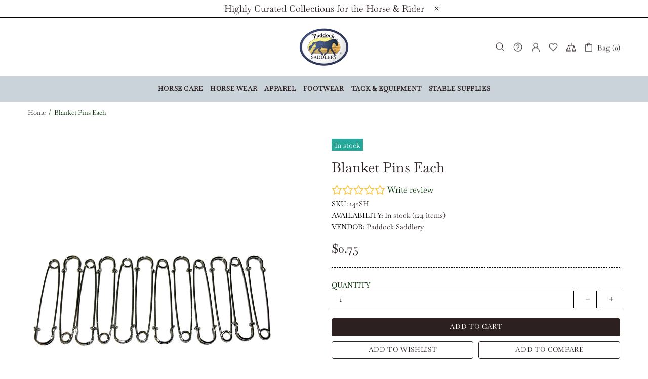

--- FILE ---
content_type: text/html; charset=utf-8
request_url: https://www.google.com/recaptcha/api2/anchor?ar=1&k=6LfYkxIUAAAAAA9TqFszdqNP4ucBqajkiPD0XY_j&co=aHR0cHM6Ly9wYWRkb2Nrc2FkZGxlcnkuY29tOjQ0Mw..&hl=en&v=PoyoqOPhxBO7pBk68S4YbpHZ&theme=light&size=normal&anchor-ms=20000&execute-ms=30000&cb=z8bk6l6yjlxc
body_size: 49395
content:
<!DOCTYPE HTML><html dir="ltr" lang="en"><head><meta http-equiv="Content-Type" content="text/html; charset=UTF-8">
<meta http-equiv="X-UA-Compatible" content="IE=edge">
<title>reCAPTCHA</title>
<style type="text/css">
/* cyrillic-ext */
@font-face {
  font-family: 'Roboto';
  font-style: normal;
  font-weight: 400;
  font-stretch: 100%;
  src: url(//fonts.gstatic.com/s/roboto/v48/KFO7CnqEu92Fr1ME7kSn66aGLdTylUAMa3GUBHMdazTgWw.woff2) format('woff2');
  unicode-range: U+0460-052F, U+1C80-1C8A, U+20B4, U+2DE0-2DFF, U+A640-A69F, U+FE2E-FE2F;
}
/* cyrillic */
@font-face {
  font-family: 'Roboto';
  font-style: normal;
  font-weight: 400;
  font-stretch: 100%;
  src: url(//fonts.gstatic.com/s/roboto/v48/KFO7CnqEu92Fr1ME7kSn66aGLdTylUAMa3iUBHMdazTgWw.woff2) format('woff2');
  unicode-range: U+0301, U+0400-045F, U+0490-0491, U+04B0-04B1, U+2116;
}
/* greek-ext */
@font-face {
  font-family: 'Roboto';
  font-style: normal;
  font-weight: 400;
  font-stretch: 100%;
  src: url(//fonts.gstatic.com/s/roboto/v48/KFO7CnqEu92Fr1ME7kSn66aGLdTylUAMa3CUBHMdazTgWw.woff2) format('woff2');
  unicode-range: U+1F00-1FFF;
}
/* greek */
@font-face {
  font-family: 'Roboto';
  font-style: normal;
  font-weight: 400;
  font-stretch: 100%;
  src: url(//fonts.gstatic.com/s/roboto/v48/KFO7CnqEu92Fr1ME7kSn66aGLdTylUAMa3-UBHMdazTgWw.woff2) format('woff2');
  unicode-range: U+0370-0377, U+037A-037F, U+0384-038A, U+038C, U+038E-03A1, U+03A3-03FF;
}
/* math */
@font-face {
  font-family: 'Roboto';
  font-style: normal;
  font-weight: 400;
  font-stretch: 100%;
  src: url(//fonts.gstatic.com/s/roboto/v48/KFO7CnqEu92Fr1ME7kSn66aGLdTylUAMawCUBHMdazTgWw.woff2) format('woff2');
  unicode-range: U+0302-0303, U+0305, U+0307-0308, U+0310, U+0312, U+0315, U+031A, U+0326-0327, U+032C, U+032F-0330, U+0332-0333, U+0338, U+033A, U+0346, U+034D, U+0391-03A1, U+03A3-03A9, U+03B1-03C9, U+03D1, U+03D5-03D6, U+03F0-03F1, U+03F4-03F5, U+2016-2017, U+2034-2038, U+203C, U+2040, U+2043, U+2047, U+2050, U+2057, U+205F, U+2070-2071, U+2074-208E, U+2090-209C, U+20D0-20DC, U+20E1, U+20E5-20EF, U+2100-2112, U+2114-2115, U+2117-2121, U+2123-214F, U+2190, U+2192, U+2194-21AE, U+21B0-21E5, U+21F1-21F2, U+21F4-2211, U+2213-2214, U+2216-22FF, U+2308-230B, U+2310, U+2319, U+231C-2321, U+2336-237A, U+237C, U+2395, U+239B-23B7, U+23D0, U+23DC-23E1, U+2474-2475, U+25AF, U+25B3, U+25B7, U+25BD, U+25C1, U+25CA, U+25CC, U+25FB, U+266D-266F, U+27C0-27FF, U+2900-2AFF, U+2B0E-2B11, U+2B30-2B4C, U+2BFE, U+3030, U+FF5B, U+FF5D, U+1D400-1D7FF, U+1EE00-1EEFF;
}
/* symbols */
@font-face {
  font-family: 'Roboto';
  font-style: normal;
  font-weight: 400;
  font-stretch: 100%;
  src: url(//fonts.gstatic.com/s/roboto/v48/KFO7CnqEu92Fr1ME7kSn66aGLdTylUAMaxKUBHMdazTgWw.woff2) format('woff2');
  unicode-range: U+0001-000C, U+000E-001F, U+007F-009F, U+20DD-20E0, U+20E2-20E4, U+2150-218F, U+2190, U+2192, U+2194-2199, U+21AF, U+21E6-21F0, U+21F3, U+2218-2219, U+2299, U+22C4-22C6, U+2300-243F, U+2440-244A, U+2460-24FF, U+25A0-27BF, U+2800-28FF, U+2921-2922, U+2981, U+29BF, U+29EB, U+2B00-2BFF, U+4DC0-4DFF, U+FFF9-FFFB, U+10140-1018E, U+10190-1019C, U+101A0, U+101D0-101FD, U+102E0-102FB, U+10E60-10E7E, U+1D2C0-1D2D3, U+1D2E0-1D37F, U+1F000-1F0FF, U+1F100-1F1AD, U+1F1E6-1F1FF, U+1F30D-1F30F, U+1F315, U+1F31C, U+1F31E, U+1F320-1F32C, U+1F336, U+1F378, U+1F37D, U+1F382, U+1F393-1F39F, U+1F3A7-1F3A8, U+1F3AC-1F3AF, U+1F3C2, U+1F3C4-1F3C6, U+1F3CA-1F3CE, U+1F3D4-1F3E0, U+1F3ED, U+1F3F1-1F3F3, U+1F3F5-1F3F7, U+1F408, U+1F415, U+1F41F, U+1F426, U+1F43F, U+1F441-1F442, U+1F444, U+1F446-1F449, U+1F44C-1F44E, U+1F453, U+1F46A, U+1F47D, U+1F4A3, U+1F4B0, U+1F4B3, U+1F4B9, U+1F4BB, U+1F4BF, U+1F4C8-1F4CB, U+1F4D6, U+1F4DA, U+1F4DF, U+1F4E3-1F4E6, U+1F4EA-1F4ED, U+1F4F7, U+1F4F9-1F4FB, U+1F4FD-1F4FE, U+1F503, U+1F507-1F50B, U+1F50D, U+1F512-1F513, U+1F53E-1F54A, U+1F54F-1F5FA, U+1F610, U+1F650-1F67F, U+1F687, U+1F68D, U+1F691, U+1F694, U+1F698, U+1F6AD, U+1F6B2, U+1F6B9-1F6BA, U+1F6BC, U+1F6C6-1F6CF, U+1F6D3-1F6D7, U+1F6E0-1F6EA, U+1F6F0-1F6F3, U+1F6F7-1F6FC, U+1F700-1F7FF, U+1F800-1F80B, U+1F810-1F847, U+1F850-1F859, U+1F860-1F887, U+1F890-1F8AD, U+1F8B0-1F8BB, U+1F8C0-1F8C1, U+1F900-1F90B, U+1F93B, U+1F946, U+1F984, U+1F996, U+1F9E9, U+1FA00-1FA6F, U+1FA70-1FA7C, U+1FA80-1FA89, U+1FA8F-1FAC6, U+1FACE-1FADC, U+1FADF-1FAE9, U+1FAF0-1FAF8, U+1FB00-1FBFF;
}
/* vietnamese */
@font-face {
  font-family: 'Roboto';
  font-style: normal;
  font-weight: 400;
  font-stretch: 100%;
  src: url(//fonts.gstatic.com/s/roboto/v48/KFO7CnqEu92Fr1ME7kSn66aGLdTylUAMa3OUBHMdazTgWw.woff2) format('woff2');
  unicode-range: U+0102-0103, U+0110-0111, U+0128-0129, U+0168-0169, U+01A0-01A1, U+01AF-01B0, U+0300-0301, U+0303-0304, U+0308-0309, U+0323, U+0329, U+1EA0-1EF9, U+20AB;
}
/* latin-ext */
@font-face {
  font-family: 'Roboto';
  font-style: normal;
  font-weight: 400;
  font-stretch: 100%;
  src: url(//fonts.gstatic.com/s/roboto/v48/KFO7CnqEu92Fr1ME7kSn66aGLdTylUAMa3KUBHMdazTgWw.woff2) format('woff2');
  unicode-range: U+0100-02BA, U+02BD-02C5, U+02C7-02CC, U+02CE-02D7, U+02DD-02FF, U+0304, U+0308, U+0329, U+1D00-1DBF, U+1E00-1E9F, U+1EF2-1EFF, U+2020, U+20A0-20AB, U+20AD-20C0, U+2113, U+2C60-2C7F, U+A720-A7FF;
}
/* latin */
@font-face {
  font-family: 'Roboto';
  font-style: normal;
  font-weight: 400;
  font-stretch: 100%;
  src: url(//fonts.gstatic.com/s/roboto/v48/KFO7CnqEu92Fr1ME7kSn66aGLdTylUAMa3yUBHMdazQ.woff2) format('woff2');
  unicode-range: U+0000-00FF, U+0131, U+0152-0153, U+02BB-02BC, U+02C6, U+02DA, U+02DC, U+0304, U+0308, U+0329, U+2000-206F, U+20AC, U+2122, U+2191, U+2193, U+2212, U+2215, U+FEFF, U+FFFD;
}
/* cyrillic-ext */
@font-face {
  font-family: 'Roboto';
  font-style: normal;
  font-weight: 500;
  font-stretch: 100%;
  src: url(//fonts.gstatic.com/s/roboto/v48/KFO7CnqEu92Fr1ME7kSn66aGLdTylUAMa3GUBHMdazTgWw.woff2) format('woff2');
  unicode-range: U+0460-052F, U+1C80-1C8A, U+20B4, U+2DE0-2DFF, U+A640-A69F, U+FE2E-FE2F;
}
/* cyrillic */
@font-face {
  font-family: 'Roboto';
  font-style: normal;
  font-weight: 500;
  font-stretch: 100%;
  src: url(//fonts.gstatic.com/s/roboto/v48/KFO7CnqEu92Fr1ME7kSn66aGLdTylUAMa3iUBHMdazTgWw.woff2) format('woff2');
  unicode-range: U+0301, U+0400-045F, U+0490-0491, U+04B0-04B1, U+2116;
}
/* greek-ext */
@font-face {
  font-family: 'Roboto';
  font-style: normal;
  font-weight: 500;
  font-stretch: 100%;
  src: url(//fonts.gstatic.com/s/roboto/v48/KFO7CnqEu92Fr1ME7kSn66aGLdTylUAMa3CUBHMdazTgWw.woff2) format('woff2');
  unicode-range: U+1F00-1FFF;
}
/* greek */
@font-face {
  font-family: 'Roboto';
  font-style: normal;
  font-weight: 500;
  font-stretch: 100%;
  src: url(//fonts.gstatic.com/s/roboto/v48/KFO7CnqEu92Fr1ME7kSn66aGLdTylUAMa3-UBHMdazTgWw.woff2) format('woff2');
  unicode-range: U+0370-0377, U+037A-037F, U+0384-038A, U+038C, U+038E-03A1, U+03A3-03FF;
}
/* math */
@font-face {
  font-family: 'Roboto';
  font-style: normal;
  font-weight: 500;
  font-stretch: 100%;
  src: url(//fonts.gstatic.com/s/roboto/v48/KFO7CnqEu92Fr1ME7kSn66aGLdTylUAMawCUBHMdazTgWw.woff2) format('woff2');
  unicode-range: U+0302-0303, U+0305, U+0307-0308, U+0310, U+0312, U+0315, U+031A, U+0326-0327, U+032C, U+032F-0330, U+0332-0333, U+0338, U+033A, U+0346, U+034D, U+0391-03A1, U+03A3-03A9, U+03B1-03C9, U+03D1, U+03D5-03D6, U+03F0-03F1, U+03F4-03F5, U+2016-2017, U+2034-2038, U+203C, U+2040, U+2043, U+2047, U+2050, U+2057, U+205F, U+2070-2071, U+2074-208E, U+2090-209C, U+20D0-20DC, U+20E1, U+20E5-20EF, U+2100-2112, U+2114-2115, U+2117-2121, U+2123-214F, U+2190, U+2192, U+2194-21AE, U+21B0-21E5, U+21F1-21F2, U+21F4-2211, U+2213-2214, U+2216-22FF, U+2308-230B, U+2310, U+2319, U+231C-2321, U+2336-237A, U+237C, U+2395, U+239B-23B7, U+23D0, U+23DC-23E1, U+2474-2475, U+25AF, U+25B3, U+25B7, U+25BD, U+25C1, U+25CA, U+25CC, U+25FB, U+266D-266F, U+27C0-27FF, U+2900-2AFF, U+2B0E-2B11, U+2B30-2B4C, U+2BFE, U+3030, U+FF5B, U+FF5D, U+1D400-1D7FF, U+1EE00-1EEFF;
}
/* symbols */
@font-face {
  font-family: 'Roboto';
  font-style: normal;
  font-weight: 500;
  font-stretch: 100%;
  src: url(//fonts.gstatic.com/s/roboto/v48/KFO7CnqEu92Fr1ME7kSn66aGLdTylUAMaxKUBHMdazTgWw.woff2) format('woff2');
  unicode-range: U+0001-000C, U+000E-001F, U+007F-009F, U+20DD-20E0, U+20E2-20E4, U+2150-218F, U+2190, U+2192, U+2194-2199, U+21AF, U+21E6-21F0, U+21F3, U+2218-2219, U+2299, U+22C4-22C6, U+2300-243F, U+2440-244A, U+2460-24FF, U+25A0-27BF, U+2800-28FF, U+2921-2922, U+2981, U+29BF, U+29EB, U+2B00-2BFF, U+4DC0-4DFF, U+FFF9-FFFB, U+10140-1018E, U+10190-1019C, U+101A0, U+101D0-101FD, U+102E0-102FB, U+10E60-10E7E, U+1D2C0-1D2D3, U+1D2E0-1D37F, U+1F000-1F0FF, U+1F100-1F1AD, U+1F1E6-1F1FF, U+1F30D-1F30F, U+1F315, U+1F31C, U+1F31E, U+1F320-1F32C, U+1F336, U+1F378, U+1F37D, U+1F382, U+1F393-1F39F, U+1F3A7-1F3A8, U+1F3AC-1F3AF, U+1F3C2, U+1F3C4-1F3C6, U+1F3CA-1F3CE, U+1F3D4-1F3E0, U+1F3ED, U+1F3F1-1F3F3, U+1F3F5-1F3F7, U+1F408, U+1F415, U+1F41F, U+1F426, U+1F43F, U+1F441-1F442, U+1F444, U+1F446-1F449, U+1F44C-1F44E, U+1F453, U+1F46A, U+1F47D, U+1F4A3, U+1F4B0, U+1F4B3, U+1F4B9, U+1F4BB, U+1F4BF, U+1F4C8-1F4CB, U+1F4D6, U+1F4DA, U+1F4DF, U+1F4E3-1F4E6, U+1F4EA-1F4ED, U+1F4F7, U+1F4F9-1F4FB, U+1F4FD-1F4FE, U+1F503, U+1F507-1F50B, U+1F50D, U+1F512-1F513, U+1F53E-1F54A, U+1F54F-1F5FA, U+1F610, U+1F650-1F67F, U+1F687, U+1F68D, U+1F691, U+1F694, U+1F698, U+1F6AD, U+1F6B2, U+1F6B9-1F6BA, U+1F6BC, U+1F6C6-1F6CF, U+1F6D3-1F6D7, U+1F6E0-1F6EA, U+1F6F0-1F6F3, U+1F6F7-1F6FC, U+1F700-1F7FF, U+1F800-1F80B, U+1F810-1F847, U+1F850-1F859, U+1F860-1F887, U+1F890-1F8AD, U+1F8B0-1F8BB, U+1F8C0-1F8C1, U+1F900-1F90B, U+1F93B, U+1F946, U+1F984, U+1F996, U+1F9E9, U+1FA00-1FA6F, U+1FA70-1FA7C, U+1FA80-1FA89, U+1FA8F-1FAC6, U+1FACE-1FADC, U+1FADF-1FAE9, U+1FAF0-1FAF8, U+1FB00-1FBFF;
}
/* vietnamese */
@font-face {
  font-family: 'Roboto';
  font-style: normal;
  font-weight: 500;
  font-stretch: 100%;
  src: url(//fonts.gstatic.com/s/roboto/v48/KFO7CnqEu92Fr1ME7kSn66aGLdTylUAMa3OUBHMdazTgWw.woff2) format('woff2');
  unicode-range: U+0102-0103, U+0110-0111, U+0128-0129, U+0168-0169, U+01A0-01A1, U+01AF-01B0, U+0300-0301, U+0303-0304, U+0308-0309, U+0323, U+0329, U+1EA0-1EF9, U+20AB;
}
/* latin-ext */
@font-face {
  font-family: 'Roboto';
  font-style: normal;
  font-weight: 500;
  font-stretch: 100%;
  src: url(//fonts.gstatic.com/s/roboto/v48/KFO7CnqEu92Fr1ME7kSn66aGLdTylUAMa3KUBHMdazTgWw.woff2) format('woff2');
  unicode-range: U+0100-02BA, U+02BD-02C5, U+02C7-02CC, U+02CE-02D7, U+02DD-02FF, U+0304, U+0308, U+0329, U+1D00-1DBF, U+1E00-1E9F, U+1EF2-1EFF, U+2020, U+20A0-20AB, U+20AD-20C0, U+2113, U+2C60-2C7F, U+A720-A7FF;
}
/* latin */
@font-face {
  font-family: 'Roboto';
  font-style: normal;
  font-weight: 500;
  font-stretch: 100%;
  src: url(//fonts.gstatic.com/s/roboto/v48/KFO7CnqEu92Fr1ME7kSn66aGLdTylUAMa3yUBHMdazQ.woff2) format('woff2');
  unicode-range: U+0000-00FF, U+0131, U+0152-0153, U+02BB-02BC, U+02C6, U+02DA, U+02DC, U+0304, U+0308, U+0329, U+2000-206F, U+20AC, U+2122, U+2191, U+2193, U+2212, U+2215, U+FEFF, U+FFFD;
}
/* cyrillic-ext */
@font-face {
  font-family: 'Roboto';
  font-style: normal;
  font-weight: 900;
  font-stretch: 100%;
  src: url(//fonts.gstatic.com/s/roboto/v48/KFO7CnqEu92Fr1ME7kSn66aGLdTylUAMa3GUBHMdazTgWw.woff2) format('woff2');
  unicode-range: U+0460-052F, U+1C80-1C8A, U+20B4, U+2DE0-2DFF, U+A640-A69F, U+FE2E-FE2F;
}
/* cyrillic */
@font-face {
  font-family: 'Roboto';
  font-style: normal;
  font-weight: 900;
  font-stretch: 100%;
  src: url(//fonts.gstatic.com/s/roboto/v48/KFO7CnqEu92Fr1ME7kSn66aGLdTylUAMa3iUBHMdazTgWw.woff2) format('woff2');
  unicode-range: U+0301, U+0400-045F, U+0490-0491, U+04B0-04B1, U+2116;
}
/* greek-ext */
@font-face {
  font-family: 'Roboto';
  font-style: normal;
  font-weight: 900;
  font-stretch: 100%;
  src: url(//fonts.gstatic.com/s/roboto/v48/KFO7CnqEu92Fr1ME7kSn66aGLdTylUAMa3CUBHMdazTgWw.woff2) format('woff2');
  unicode-range: U+1F00-1FFF;
}
/* greek */
@font-face {
  font-family: 'Roboto';
  font-style: normal;
  font-weight: 900;
  font-stretch: 100%;
  src: url(//fonts.gstatic.com/s/roboto/v48/KFO7CnqEu92Fr1ME7kSn66aGLdTylUAMa3-UBHMdazTgWw.woff2) format('woff2');
  unicode-range: U+0370-0377, U+037A-037F, U+0384-038A, U+038C, U+038E-03A1, U+03A3-03FF;
}
/* math */
@font-face {
  font-family: 'Roboto';
  font-style: normal;
  font-weight: 900;
  font-stretch: 100%;
  src: url(//fonts.gstatic.com/s/roboto/v48/KFO7CnqEu92Fr1ME7kSn66aGLdTylUAMawCUBHMdazTgWw.woff2) format('woff2');
  unicode-range: U+0302-0303, U+0305, U+0307-0308, U+0310, U+0312, U+0315, U+031A, U+0326-0327, U+032C, U+032F-0330, U+0332-0333, U+0338, U+033A, U+0346, U+034D, U+0391-03A1, U+03A3-03A9, U+03B1-03C9, U+03D1, U+03D5-03D6, U+03F0-03F1, U+03F4-03F5, U+2016-2017, U+2034-2038, U+203C, U+2040, U+2043, U+2047, U+2050, U+2057, U+205F, U+2070-2071, U+2074-208E, U+2090-209C, U+20D0-20DC, U+20E1, U+20E5-20EF, U+2100-2112, U+2114-2115, U+2117-2121, U+2123-214F, U+2190, U+2192, U+2194-21AE, U+21B0-21E5, U+21F1-21F2, U+21F4-2211, U+2213-2214, U+2216-22FF, U+2308-230B, U+2310, U+2319, U+231C-2321, U+2336-237A, U+237C, U+2395, U+239B-23B7, U+23D0, U+23DC-23E1, U+2474-2475, U+25AF, U+25B3, U+25B7, U+25BD, U+25C1, U+25CA, U+25CC, U+25FB, U+266D-266F, U+27C0-27FF, U+2900-2AFF, U+2B0E-2B11, U+2B30-2B4C, U+2BFE, U+3030, U+FF5B, U+FF5D, U+1D400-1D7FF, U+1EE00-1EEFF;
}
/* symbols */
@font-face {
  font-family: 'Roboto';
  font-style: normal;
  font-weight: 900;
  font-stretch: 100%;
  src: url(//fonts.gstatic.com/s/roboto/v48/KFO7CnqEu92Fr1ME7kSn66aGLdTylUAMaxKUBHMdazTgWw.woff2) format('woff2');
  unicode-range: U+0001-000C, U+000E-001F, U+007F-009F, U+20DD-20E0, U+20E2-20E4, U+2150-218F, U+2190, U+2192, U+2194-2199, U+21AF, U+21E6-21F0, U+21F3, U+2218-2219, U+2299, U+22C4-22C6, U+2300-243F, U+2440-244A, U+2460-24FF, U+25A0-27BF, U+2800-28FF, U+2921-2922, U+2981, U+29BF, U+29EB, U+2B00-2BFF, U+4DC0-4DFF, U+FFF9-FFFB, U+10140-1018E, U+10190-1019C, U+101A0, U+101D0-101FD, U+102E0-102FB, U+10E60-10E7E, U+1D2C0-1D2D3, U+1D2E0-1D37F, U+1F000-1F0FF, U+1F100-1F1AD, U+1F1E6-1F1FF, U+1F30D-1F30F, U+1F315, U+1F31C, U+1F31E, U+1F320-1F32C, U+1F336, U+1F378, U+1F37D, U+1F382, U+1F393-1F39F, U+1F3A7-1F3A8, U+1F3AC-1F3AF, U+1F3C2, U+1F3C4-1F3C6, U+1F3CA-1F3CE, U+1F3D4-1F3E0, U+1F3ED, U+1F3F1-1F3F3, U+1F3F5-1F3F7, U+1F408, U+1F415, U+1F41F, U+1F426, U+1F43F, U+1F441-1F442, U+1F444, U+1F446-1F449, U+1F44C-1F44E, U+1F453, U+1F46A, U+1F47D, U+1F4A3, U+1F4B0, U+1F4B3, U+1F4B9, U+1F4BB, U+1F4BF, U+1F4C8-1F4CB, U+1F4D6, U+1F4DA, U+1F4DF, U+1F4E3-1F4E6, U+1F4EA-1F4ED, U+1F4F7, U+1F4F9-1F4FB, U+1F4FD-1F4FE, U+1F503, U+1F507-1F50B, U+1F50D, U+1F512-1F513, U+1F53E-1F54A, U+1F54F-1F5FA, U+1F610, U+1F650-1F67F, U+1F687, U+1F68D, U+1F691, U+1F694, U+1F698, U+1F6AD, U+1F6B2, U+1F6B9-1F6BA, U+1F6BC, U+1F6C6-1F6CF, U+1F6D3-1F6D7, U+1F6E0-1F6EA, U+1F6F0-1F6F3, U+1F6F7-1F6FC, U+1F700-1F7FF, U+1F800-1F80B, U+1F810-1F847, U+1F850-1F859, U+1F860-1F887, U+1F890-1F8AD, U+1F8B0-1F8BB, U+1F8C0-1F8C1, U+1F900-1F90B, U+1F93B, U+1F946, U+1F984, U+1F996, U+1F9E9, U+1FA00-1FA6F, U+1FA70-1FA7C, U+1FA80-1FA89, U+1FA8F-1FAC6, U+1FACE-1FADC, U+1FADF-1FAE9, U+1FAF0-1FAF8, U+1FB00-1FBFF;
}
/* vietnamese */
@font-face {
  font-family: 'Roboto';
  font-style: normal;
  font-weight: 900;
  font-stretch: 100%;
  src: url(//fonts.gstatic.com/s/roboto/v48/KFO7CnqEu92Fr1ME7kSn66aGLdTylUAMa3OUBHMdazTgWw.woff2) format('woff2');
  unicode-range: U+0102-0103, U+0110-0111, U+0128-0129, U+0168-0169, U+01A0-01A1, U+01AF-01B0, U+0300-0301, U+0303-0304, U+0308-0309, U+0323, U+0329, U+1EA0-1EF9, U+20AB;
}
/* latin-ext */
@font-face {
  font-family: 'Roboto';
  font-style: normal;
  font-weight: 900;
  font-stretch: 100%;
  src: url(//fonts.gstatic.com/s/roboto/v48/KFO7CnqEu92Fr1ME7kSn66aGLdTylUAMa3KUBHMdazTgWw.woff2) format('woff2');
  unicode-range: U+0100-02BA, U+02BD-02C5, U+02C7-02CC, U+02CE-02D7, U+02DD-02FF, U+0304, U+0308, U+0329, U+1D00-1DBF, U+1E00-1E9F, U+1EF2-1EFF, U+2020, U+20A0-20AB, U+20AD-20C0, U+2113, U+2C60-2C7F, U+A720-A7FF;
}
/* latin */
@font-face {
  font-family: 'Roboto';
  font-style: normal;
  font-weight: 900;
  font-stretch: 100%;
  src: url(//fonts.gstatic.com/s/roboto/v48/KFO7CnqEu92Fr1ME7kSn66aGLdTylUAMa3yUBHMdazQ.woff2) format('woff2');
  unicode-range: U+0000-00FF, U+0131, U+0152-0153, U+02BB-02BC, U+02C6, U+02DA, U+02DC, U+0304, U+0308, U+0329, U+2000-206F, U+20AC, U+2122, U+2191, U+2193, U+2212, U+2215, U+FEFF, U+FFFD;
}

</style>
<link rel="stylesheet" type="text/css" href="https://www.gstatic.com/recaptcha/releases/PoyoqOPhxBO7pBk68S4YbpHZ/styles__ltr.css">
<script nonce="SXFIG_0kCCSvc442nVAj6Q" type="text/javascript">window['__recaptcha_api'] = 'https://www.google.com/recaptcha/api2/';</script>
<script type="text/javascript" src="https://www.gstatic.com/recaptcha/releases/PoyoqOPhxBO7pBk68S4YbpHZ/recaptcha__en.js" nonce="SXFIG_0kCCSvc442nVAj6Q">
      
    </script></head>
<body><div id="rc-anchor-alert" class="rc-anchor-alert"></div>
<input type="hidden" id="recaptcha-token" value="[base64]">
<script type="text/javascript" nonce="SXFIG_0kCCSvc442nVAj6Q">
      recaptcha.anchor.Main.init("[\x22ainput\x22,[\x22bgdata\x22,\x22\x22,\[base64]/[base64]/[base64]/ZyhXLGgpOnEoW04sMjEsbF0sVywwKSxoKSxmYWxzZSxmYWxzZSl9Y2F0Y2goayl7RygzNTgsVyk/[base64]/[base64]/[base64]/[base64]/[base64]/[base64]/[base64]/bmV3IEJbT10oRFswXSk6dz09Mj9uZXcgQltPXShEWzBdLERbMV0pOnc9PTM/bmV3IEJbT10oRFswXSxEWzFdLERbMl0pOnc9PTQ/[base64]/[base64]/[base64]/[base64]/[base64]\\u003d\x22,\[base64]\\u003d\\u003d\x22,\x22RUhcPcKWbGPDssK5ecOaacKZw7Eyw6JOShwnXcOBwpLDmwE/[base64]/DnVdvw4jCv8KzU2VFwoXCiMKow5FCw4N9w7RGQMOnwqzCpQbDmlfCkX9dw6TDtXDDl8KtwqMEwrk/[base64]/YysSamLDsSzClMKyIgfCrAQVPcKrJUrDu8OdJWTDkcOJQcOkEBguw5rDmsOidRXCgMOqf3DDh1s1wqVbwrpjwrgUwp4jwqkle3zDt2PDuMODIicIMDnCusKowrkHD0PCvcOWQB3CuQ/Di8KOI8KDM8K0CMO9w7lUwqvDg2bCkhzDvRg/w7rCk8KQTQxMw41uasOBWsOSw7JVD8OyN3txXmN/[base64]/w4DDoiTCnsOTSShhLwvDisK5wqI4w4ItwoTDjG9lXsKkHMKzQVvCtFgUwo7DvMOewpEbwokAJsO0w7Bew4UIwrQzdMKbw63DjMK2AMOYJV7DlhBiwp/DmTXDh8Kow4NMM8KAw6bCsCEUJXDDsyRWOGbDuE87w7PCqMOdw59LaG0RKMO8wqzDv8OPRsOqw4h/wq4oV8Oqwr8wScKdBmAQB0ttwqzCn8OfwrXCgMOkLgcvwqgTQ8KhWTjCvVvCk8KqwrwhJ1QewrFOw7pHJ8OgBcKnw5V1dnhOdw7Cp8OHacOffsKJOMOfw4s4w7srwrfDhcKXw4AkF17CjcK9w7o/GEbCusOtw6/CkcOQw4JGw6RMA1DDhFvCnw3CvcOvw6fCnCMsXsKBwqfDvFZoHQfDjnhvwqNhFsK8d3dqRVvDhVNFw6NtwrbDpCjChXgKwqB0FkXCimTCgMO+wrhzanzDv8ODwonCmsOnw7sDdcOXUhbDlMOwNw5Xw40JcAVUVsOeNMKhM1zDuSoSWXXDqVtww60OE2jDssOgM8Okwp/[base64]/DvnTCqw/CjEJpWcOLL8K+Y8KWWH1pByZrwrUIw4nCtxMjBMOaw6vDjsKowr0IZ8KTLMKFw5JPw6JnIsOawpLDpTHCuh/CicOeNwHDrMKwTsKNwpbCozE4Nz/[base64]/CjsKyw7Ype8OLwpTDoyzDjMOZdsO6ERzCmcOuXRHChcKmw6Fjwr3CmsO1wpwnCRLCusKudRUTw7XCkgpvw6TDnTJKWUkIw7NxwqNMR8OaC1vClnnDucOVwq/[base64]/Cs13CmWHDiyknfMK8wojDicKWw5HCmDB6w4TDk8O6SQ3CusOTw4PCqsOfdhQywo/[base64]/[base64]/Dg8K8eBsmwrFewqMVI8KHYFzDl0XDlsKFPkp0NGTDt8KRQAzCsSQdw6Arw4YWIksfOH7CpsKNeWXCr8KVDcKzTcOdwoNOUcKqZ1oRw6HDvHLClCxaw6M1TzsVw61HwrnDimnDuwkZIU1Nw5vDq8OTw68gwp87P8K/wp8MwpHCksK0w67DmxfDmsOdw6LCqkIgHxPCkMKFw5VtccOzw6Jlw4vCkSJQwq9xQFFHEMOmwqkRwqzCncKEw4hOSsKSY8O3KcKzGlB9w41Nw6PCn8OCw5LCv0XDuWBMdj0Gwp/CnEIRw6VaUMKnwr5SEcKLFRoHfhozD8KcwrTCu3wQYsKZw5F7G8KLXMKuwqjDh1MUw73CiMK8wrZow5I7WsO/wpPChQLChMKXwpTDksOmXMKGYBTDiRbCiy7Di8KZwpnClMO+w4NOwpQXw7HDkV7CgcKtwrDCu2/[base64]/DjXFOLcODFcOxwr/CpjjDjhTDqMKtwoJ0wql/[base64]/ChsOJQlwcL8O1w5HCk8OzwqFhwozDr29qI8Kcw414azjDqsKxw53Dq2jDviHDocKcw6FNeSBow7M0w4bDv8KSw6tTwrfDpQAjw4/[base64]/[base64]/DgAp9cDbCu0LCrwU6w7nCrhDDi8OJw6XCnTobE8KrSk0IT8OlH8OOwpHDkcO7w6Ysw7zCusOHfWHDuUdpwqzDiEx5U8O8wrNjwqHCqw/[base64]/Ds0bDtMOgw4/Dq8O3wpFsH8OZCg5zTkgTJi3DjXLChyzCv2DDuUY+O8K+G8K/[base64]/[base64]/[base64]/Ci8OycmHDrcO9w5TCkkVEOMKocBbDu8KDScOPJcKtw5EZwplRwqnCicOgwrXCtsKWw4AMwq3ClcKzwpPDp3HDtntXBDhudTVFw6RmesOuwotmworDhVgpDnrCo20Swr83w4liw47DkzvDmmkcw7DDrG4wwq7CgDzDkUoaw7QDw7Vfw6U5fC/CscKrWcK7wqvCv8Obw59wwqNiNU8aUWt3Un/Cvj07fMOBwqvCmgM8KDnDtioCQcKhw7bDpMKRM8OPw4ZWw609wpfCoxlnwo56fhJ1bRoLN8OfIMO6wpZQwp/CsMK/[base64]/Cl3nCj8KNf0fDuAoXODzDlgrDhsKfwocFHyhVIcOfw7/[base64]/DiS7Dr8Oiw5LClcKbdsOpwqc1NBlUwoAmBhl/DiFfFMOwJDPDtMKZchUNwo8Lw7fCncKQXcOhNRPCoQ5iw7YjB3bCl14TR8OUwqrCkF/CnldncMO7dQRTwqjDi2wuw7IYbcKawq7CoMOABMOVwpjCqm/DuGp+w6RlwpTClMOUwrNjF8K/w5fDicK5w4c3OsKLS8O6KwLCuT/[base64]/w73Cv8OTCcKQHWJmVMKxZ0rCgcKCcXhFwohPwoZheMOJcsK/ZAsVw7Ifw6DCsMKFXijDhsKfwqTDqX0EAsOfRkwYMsOYOBHCoMOHesKsSsKxFVTCom7CiMKEZl1lclJuwo08azQzw4nCgRHCl2TDkk3CvjlxGcO8BCt4w6wrw5LDkMOrw6PCn8K5SSwIw7vDlCwLw4lMXmZoTgvClz3DikDCrMOYwo0Xw5bCncO/w4NfOzkqUcOOw53CuQTDlmDCtcO7A8KmwoTDll/Co8KDesKCw6wxQS8gQcKYw61eA0zDhMOiD8ODwp/DumJuRSjCoGQbwohBwq/DtFPCpBIhwovDqcKIw5YhwrjCjkI6LMKoKG0ew4FiOsKSfGHCtMOSYE3DnXM/wptGWcK9AsOEwpl7MsKiTTzCg35NwqUvwpFGVwBiXMK6Y8Kwwq9LPsKmQsOmbFssw7fDihTDvcOMwptGIzhcaC9Ew7nDkMOmwpTCkcO6fj/[base64]/w5oTwroow7pfw71jwq/CqgZicsKVL8O4woEgwrTDuMOjDcKRSBPDrcOOw7fCnMKxw7olLcKFw6nDuzcOAsKgw6ENelFgTsOwwqpVIzBvw40nwptOw5nDo8Kwwpduw658w5vDhCVPWMKgw7rCn8Kpw5fDnxPDgsKCN1F4w4I+LsK2w7BRKwvDi0PCogsuwrjDvSDDjFLCicKYQcOXwrxUwqfCjE/CnXzDpcK/BDHDqMOyAcKXw4/[base64]/[base64]/CqMOzFzcJdcOlEC/Dj13CnyVbCCk3woVmw4DCqjDDpyLDuVRvwpXClEXDgHBiwroQwpHCtgfDlMKkw4ISJmoVFsKyw4vCusOiw4jDksOawrXDpUMDWMK5w4Ehw77CssK/a1UhwrrDiUB+R8KmwqXDpMOAf8OXw7UqLMOSDcKaYWlAwpcZA8OywofDrgfCvsOGTToITAUVw6jDgU5dwqvDlzx7RcO+wod/V8OXw6rDsFfDmMOxwpDCqUo8CTjDocKZNFzDuGtoIDPDisOWw5DDmcOBwpPDuwPCkMKLdULClsK2w4kMw43DpjlMw6gBA8KAZcK3wqvDqsKYZho7w5jDmRVNTTJnQcKxw4dDdsOAwq3CgV/DhhRwKsOdGQTDosOswpfDpsKpwp7DpkNCSjsqBwt/AcO8w5gIW2LDvMKaGsKaWwzDkBjCkRnDlMO2wq/DunTCqMK/wobCvsOCPcOHIsOzMU/CrGsEbcK7w6vDrcKvwp7Cm8Kkw75xwpNMw53DiMKkVcKUwovDghTCpMKbWVzDncOlwrpHNhzDvMKlAcKoCcK3w6HDvMK4fAnDvGDClsKkwoouwq5LwohxdnV4ESMjw4fCt0HDrFh8SjgTw6hyLlN/PcOSZF99w6t3Figew7UcecKZLcKCdjHClXnDvsKJwr7CqmnDpsKwJD4lQG/[base64]/CnMOGwrFrRzDCjMKMw63CnDdBV8OZw60/TsOGw4QUTcOYw57Dqi9iw4Rcw5PCvAl8W8OUwpjDlsO+LcK3wpzDucKkdcO/wovCmi9IUm8HSAXCpMO1wrQ7MsO0LxZ1w6nDvUbCpR7CvX0EcMKFw7EwR8KewoQyw6vDmMO0CWLDv8KOUknCnUPCusOvCMOww4zCpHw9wpPCnsO/w73Ch8K3wrXCjERgEMO2LQtXw47Cm8Okwr/DrcOrw5nCq8KZwqEFw7xqc8Kow4LCnhUrWFIowpImLsKTwo3ClMKew7RzwrXCmMOAd8OXwofCrMOFFU7DisKcwr4zw5E4w5N7eX4mwphsInovJ8K6W3TDr0MnI1Ujw63Dq8ORWMOeXMOuw4MIwpZnw6vCnMKHwrLCrMKVNjPDtBDDkQ9WZTTClcOkwo0VYx9xw6/Cr3dRw7TCjcKCCMO2wpEXw4lUw6NVw5F1w4fDgEXCkm3DjA/DjC/CnTB9GMOtCMKHcGrDogHDrwQ+D8KnwrDDmMKCw7YOLsOJCMOBwrfCnMKuLm3DksO/wqZxwrEbw4LCrMOHRmDCrMKoJsOYw4zCusKTwoQswp4WBTfDtMKLfXDCrA3CqwwXSEg2X8OUw6jDuxANawjDrcKuUsOnesOTSzN0eB1sNw/CikrDmMKaw7rCu8K9wo15w4PDpRPCixHCnyTDsMOXw7nCv8Khw6IewoZ9FitcM09Jw6zCmlnDrTTCnT/CjsKmFBtIDHlSwoMNwotVQcKDw59NUXTCl8Kmw4bCrcKcdsOQacKfw43CpMK7wpnDvRTCncOIw5jDi8KwGnA1wq/[base64]/DjWwZXcKrA2cpwpdYA3fCgDHDk8OtwokMwrzCi8KfwpvDoV7DnFh/wrILfsOvw6Bhw6bDhsOvDMKUwr/CkyQBw5c6FMKRw6MGXH4ew5bDnMOaJ8OLwodHcBjCocK5Y8Kfw6vDv8OtwrEnVcKVwovCjcO/UMKiT1/DgcKuwpDDvCXDsirCsMKswo3ClcO3VMOkwqDDmsOJLXDDq3zDpyzCmsO/wpkQw4LDszoTw7ppwphqAsKMwr7CoiLDucKrAcObByxUT8KWJQbDgcOWPSR6DMKmLsK7w75JwpLCkUpHHcOCwosUQw/DlcKMw43DsMKBwrx5w47Cn3M3QsKUwo1jeyDDlsKlQ8KHwp/[base64]/w7AZUXzCiHdGInRYTlXChBvDkMO7wogewqnChcOlesKOw4YKw5DDjlnDjiHDryhrcUFnGMO4bW1ywojCgFJoOcOBw6NgH0XDs34Qw6kSw7dxPiXDsDc/w53DiMKBwpt3CsKLw4oJcg7DlCtaAABdwrjCn8KcYVUJw7/DusKawqDCo8OpK8KLw5PDn8OLw4t6w63ClcKtw4Q0wofCl8OZw73DnQRmw6HCqRzDi8KAKRjCjQLDmCHCoz9ZVsKCM0rDqBdtw4Nuw4Zzwo3Ds3cvwp0awoXDjMKNw4tnwrLDqMOzNhlwK8KKbcOcFsKiwrDCs3PDqAPCsSA/[base64]/CswzDgEHCqMKgMmvDmcOBw4/DtQQ4XcOZw7IaTH1OfcOrwoPDuy/DrHU1wpB+TsK5YSdlwp7DusOqaXUITRLDs8KpEmDCgxXCiMKCc8OZW2EcwqFUQ8KEwo/CnBlbDMOmEcKUNnnCn8O8wpt2w5DCnU/DqsKZwooeejM6w7zDkMK6wqtBw55sJMO5ZzUrwq7DgsKNIGfDnyrCtyxyYcO0w6hxPcOiVHxUw5/DrB91RsKfTcODw73Du8OrE8O0wo7DiU7ChMOoE3BCWBI+BTXDuWDDi8KiEMOINMO7QDvDglxxNxIgFsOHwqo1w7PDpFQJLXxcOMKHwoh4R1lgThFiw41OwrUsIiZeD8Kpw4NUwqM0HFpHEhJwMhnDt8OzCGM1wp3ChcKDEMKaL3TDgC/CrTkAZz3DoMKkcsKKSMOCwoHDtFnDhjRmw5vCpxXCgcKXwpUWb8Ouw5kVwq8awr/DjsOBwrTDvcKFG8KyKzUwRMKqG35YVMKDwq/DvArCucOtwonCqMKYAADCjDMXA8OpGwvDhMOVGMO0HWTClMOZBsOrC8KLw6DDkRkpwoEFwrXCjMKiwplCZgHCgMOqw7IuSzt2w5twDMOgIBLDkMOnU3lXw4LCrg0JN8OCSWrDk8OUw67Cpg/CqhfCg8O8w7rChUUHUsOrE2HCnnHDu8Kqw5Vwwo7DpsOEwpUaEn/DmwcUwrwwKcO8ZGxReMKdwp55B8OawoTDusOGEV/Cv8Khw57CmwfDiMKUw4/DoMK3wpsHwoV8U2QWw6DDuRBjb8Ojw5PCscKpGsOEw4TDhcOzw5V0ZXpePcOhF8KjwoUnBsOJE8OsE8Orw7HCrgHCtlTDo8OPwqzCpsKEw750YsOqw5PDsWchKg/[base64]/CrcKUSS1kw5xcLWfCkMKtOMKkwpPCpsKswqDCsA4Qw6nChcKiwoATw67CjDjCpcOiw4nChsKnw7VNAhXCsDN6K8K+A8K4esKEFsOMbMONw59OPgPDl8KWUsOlAS1tHsOMw703w7DDvMK7wrExw4bDuMOiw47DjGtcfSUOYDVXDxzDssO/w7rCg8OQRC0HDjjCqsOcIjdYw6B2HkcYw7s6SgdWK8OYw5DCrQhuZcOmc8KFQMK4w5NTw5zDowpKw6TDqcO9RMKWMMKTGMOLwrIkRDjCl0fCgcKiWcOVPQrDlVczJSN1wo0Lw6nDlcOnw5RSR8OcwpxLw57ClipIwofDtgjCvcOOFS1nwrh2I2tlw5LCj0/DvcKBKcKRfTEHJsOVw6zChVjDnsKhQsK3w7fCignDkEYAI8KiOU7CksKuwoFOwoHDonXClWFRw5FCWgnDocKcBsO+w7nDhApaXgkmRcK/YcK7ExbClcOvOsKTw6xjYsKFwrQKY8OSwqU1dhTDu8Oow43DsMO4w4ALDlhkw57DlwwFVnnCv3IPwr1OwpTDhlx7wqsjPyZFw7ghwqfDtsK/w5zDhTFTwo8BH8K1wqYtAMOww6PCvMKGV8O/w40NfgQcw4DDlsO4Kx/DgMK1w7APw4zDtGc8wpZjbsKlwpLCm8KkGsKYACrChAtiSGbCjMK5BF3Dp1bDm8KGwp7DtsOXw54fTSTCrXDCplA1wopKbMKNL8KmHU7DnMKcwpo4woU/RxTCqxbCkMK6TEpzFwE3CFzCm8KawpV5w5fCrcKYwqMuAi8iMFoPfsO6DMOxw7p5bcKTw5oewrJtw4XDhAfCvjrCocKiA0EEw5rCswtnw5jCmsK/w6wNw4lxO8KuwoQLKcKew748w67DiMOQaMKQw47DksOua8KbAsKLeMOxKwvCkBDDhBxhw7nCnhV+EjvCicOIKsO3w7Fcw607TMK/wr/DrsKBaRvChBB7w6/DkCTDk0Qiwoh5w6XCiXMDdkAWw7fDmgFtwpjDmcKow7JRwr4Xw6zCrMK1KgQ5CxTDrypTUsOjDMKhZVjCq8KickxwwoDDmMOBw6fDgVvDm8K6Enwow5QMwpXCmE7Cr8Olw4HCrsOgwprDvMOlw6xcb8KFX35twrxCD0NQw5Q2wprCtsOdw7FDB8KqfMO/[base64]/DjGFnXMKFCcOGGcOPw4TDmcKccjQPw7/ClcOzw5ceAw5SWE/CqjJ9w6bCicKBXlzCsXVYSQ/Duk3DsMOZMRg/OFfDmEhPw7MEwqbCm8OCwojDoWXDo8KWLMKnw7TCjxIMwrLCqEfDvFAgcW7DvAp3w7MkGMORw409w5NawpQMw500w5JND8K+w5wnwonDsRFiTBjCq8OGGMOLGcKQwpMCJ8OrPB/[base64]/DnwfDkU7ClznDrC/[base64]/E8KLw7doDsKcwqYHF8K/woXCuw9ZRT4VKmTDmTBJwqwwaVoQXj8Uw6srwrnDi09rLcOicjDDtw/CqlnDt8K8Z8KVw6R/e2YhwowVRw0WSMO+ZmcAwrrDkARhwphsT8KGESx0D8OSw5jClsO/wojDpsO5cMOLwrcaa8KIw5rDjsOswpTDh1wBQUfDi0c6wpnCgEDDsxYHw4gyPMOHwpXDjcOew6XCoMO+KUDDqgw/[base64]/DhkdKdcK5w7QSbsOJwopxVhzDpMO/KSJSLcKHwpbDgj7CrTUzTmldw6bCncO6Q8Oew6BGwo1owpgmw59IL8K5wqrDl8OZMz3DjsO8wobDnsONal7CvMKpwpjCtArDokDDo8K5bQk6YMK1wpFfw7LDhlnDmsOcJ8KrUwLDlmPDgsOsH8O9NWEjw40xVcOjwrIvBcKqBhEdwrzCncOSwpp8wqYmNH/DoFMpwp3DgcKCwqXDusKowodmNC3CnMKDL1Qrwp3DlcKYAToRL8OewqHCkx7DisOhHjYuwo/CkMKfIcO0bUbCrcO3w4HDpMOkwrXDrmFgw7FpcElgw78XD1FrMCDDksKwfD7CpmPCuWHDtsOpPlTCs8KmOBDCilHDnSJDMsOGw7LCrGrDoU4nBEDDs3/[base64]/DmMKFF8OXdH4Qw5rCghYeUMKAw4/DicKFw7HCs8KGU8K0w6LDmcK8AsOEwpbDtsO9wpPDlnE/KWIHw6DDpTfCvHkOw6ghExRZwq4ZQsOrwqhrwqHDuMKFKcKEInwCRyPCvcOMAVFAEMKEwpA0KcOyw7rDiDARLcK5H8O5wqPDlxTDhMOFw5RtLcOdw5/DpS5VwozDssOKw6IrHQt7bcOCXSHCkEoNwpMKw4rCiADCqgLDhsKmw6cDwpnDpHPCrsK9w6LChQbDq8Kva8Oow6ULWX7CjcKoVCMSwqBPw7fCrsKSw7/DtcOWYcKWwo9/Q2HDj8OyS8O5U8OwWcKowpHCnTDCosKjw4XCm0l6BkUmw5duTVTCrsKFVSpyQHJWwrRkw7PCksOnMzPCgsO/EWfDpcO9w5LChlnCssOoasKeQMK5wqlOwqgOw5HDtTzCr3XCscKOw7ZrQ3R0PcKXworDpnfDu8KXLx/DlHo2wpLCnsOGwpMfwr/CrsOKwq/[base64]/BcKQbV3ChnbDhCjDjlrDuTXCl8O/w5PDsAskwoQvGcKfwqzChkDDmsOiTMOzwr/[base64]/DksOuw5rDjsKhwqodfwQiXkdQZynCjkLDvcOcw5XDmcK8UcKjw4NkCSvCs3hxUD3CnQ14ZsOEIMKcezLCkUnDjArCnETCmzXCrsONKyJ0w5XDhMO1IyXCjcKwdMOewrV8w6fDk8KXwrnDtsOWw5XDv8KlM8K+bCbDuMOdFS4jw4LDgifCgMKCCMK4wqFQwo/CpcKWw5Uiwq7CkHUUPsKYw5cfEAESUnoJVXAvBcO3w4BZbDHDo1jCkVU/HjjCicO/w4kWd3dzwpUYRUUlHgh/wrx3w5gTw5QewpDCkz7Dp2rCnRLCow7Dkk1tETATZnjCpyRZH8O2w4/DqGLCmsKjKsO7P8OZw5nDhcKacsK4w7NowrrDkgbCosKgURUgLyERwpYpBigww4cMwpA9GcKgMsODw6sUDlfCrjLDiUPDqMO/w74OSTBGwozDi8KqNMO9L8KywozCn8KCZ19MDg7CiWHChMKZesOGZsKNIlPDqMKLZ8O3EsKlJ8O+w4XDrzTDu3grS8OYwo/CogbDri0ywo3DuMO7w4LClsKmNHjDh8KLwrwKwozCrcONw7TDt0HDnMKzwrDDpBDCicKow7vDsVDDisKycDHDtcKRw4vDjEDDmCzDmzZww6FVHsKNdsKywqbDnEbChsOow7IJQMK5wr3DqcOIQ31pwpvDmmjCrsKVwqpow7U3YsKDCsKELcOQJQ8Fwox3KMK1wq/[base64]/ChMO6IsOcBsKHwpnCl8KYMG8BKG7Dm8KNGMOvwpZQAcKFDnbDlcOFLsKjKTHDqlnCgcOdw6TCun3ChsK3A8OSw4DCpiA1MD/[base64]/CoHYjw58SwpfCm1QOwphiwrQdKWDDixxVJUMWw7jDu8OdCMKDC0/DksO/wpZ+w5jDvMOtMsKBwpxAw6AJEUc+wq9bOnzCojPCuAvDrlDCsT/DkWh+w7jDohHDiMOFw7TCmgbCssK9Tld0wrcuw7F8wrfCnsOSTmhtwrIvwox0W8K+fMO1d8OHX3RrcsK7FQ7DkcOxc8Kbajl1wpbDn8Orw4nDjsO/Pn0swoUKGATCs3fDp8OZUMKvw7XDsWjDr8Ovw7Ilw7Qfwq0VwrwXw6/DkVZXwpxJNDZZw4XDocOkwqXCk8KZwrLDpcOfw5A5T0wib8KrwqwfalNlQjVbL2/Ci8KHwqMkJ8K+w6kycMK6eUjCmB/[base64]/w6HDk1wowpbCsD1Uw4trwrAcw7HCg8OhwrXDmU/[base64]/w5PCucOFXTpvwqPDucONeGbDjG53w7XDvyEFwqAGFnbDqAFVw7cVECPDkT/[base64]/CgXcbworCsX9hK2zDhsOmw7PDljdtOcKFw508w4TCpMKfwoXCpcOsYsKuwqgWecOEV8KBM8OmMWp1wrTCi8KIbcK3WyYcUcOKJGrDrMOLwot8aBvDowrCohjCsMK8w6TDpxvDoR/Ci8O5w7gBw6pYw6ZiwpDClsO+wrHDvyQGw6lVUS7CmsKzw5E2B1wqJ35dFTzDo8OVeHMuHTcTecOPHcKPL8KtWUzCtMOnKFPDqsKTJsOAw7PDhEEqF2ZDw7ssbcO9w6/CkytVH8KvQAjDh8OQwp18wq5mDMOfUk/[base64]/UVohYxHCtgxZw5Agw7x1L8KHw41Hc8ODVMO9wot9w4sYfQl+w6XDsFpmw7p3BcOFw5w9wofDlV/[base64]/[base64]/[base64]/DpcOhw5vCo1XCo3TCg8KCw7kTwrtNwqxKUjMpw5bDnsKqwo4Jwo/DlsKqdsK3wplBCMKCwqdVGSDDpiFaw78Zwo0Jw55lwqbChsKsfVrDtH3CuxXCoyXCmMKDwoTCucKPTMO8JMKdblRaw65Uw7TCsSfDpMO3AsObw41ww4XCmxprO2fDgW7Do3hfwqrDniYfODXDusKVDhNNw6dMR8KbRi/[base64]/w7tNwpIKwpLDjFTDi2pqwr/CsMKgw7lQNsKxDsOjDwnDtcOHHHc/woFkGlUjaEbCqsK7wosbN1laNsO3wrPCqE3CicKLw6NZw4RfwqHDhMKXXEg0X8OdIRXCpWzChcO7w4BjHlnCmsKMT1fDhsKhwr4Rw65TwqRZCnjDjcO3M8KPe8KbZ3x/wo7Dq0hVBDnCvwNNBsKjIRRRw4vCjsKzA0/Dp8KEPMOBw6XCl8OAK8Ofw7ciw4/[base64]/DicKLI3BewpbDrm0Qe8O0OMKiFcOowpfChUgmUMK4wqzCkMKpHR4nw5DCqsOWwrl8fMONw4TCszkRXnrDpTPDpMOGw41sw5fDksKew7TChxvDsk3Cig7Dj8OfwoRIw6RqcsK+woR/YB8YYcK4A0ljIMKpwo4Ww6jCogzDoi/Dkm/DrsK1wrjCiF/Dm8KWwozDg2DDnsOQw5/CtCI0wpIow6B3w48peXgrLMKIw6g0wrXDicO7wqjDhsKtYy/CsMK1fU9vdMKfTMOwXsKSw4hcKMKowptJBRjDn8KywonCnXN4worDujLDrhjCoyo5LGtVwoDCnXvCoMKkZMOLwpQ/DsKEd8OxwobChA9Fa289JsK4w7IjwpNzwq0Rw6DDhQXCp8OKw4M0w7bCvEQJw4s8U8OGM0/[base64]/DvMKNdsKpw6rDlsKPw5fDjyBSdgBbw5NFBcKxw4QhAAHDgRrCs8OFw4fDvcOow4XCmMOkPCDCs8OhwrbCuGXDpMKcDXXCs8K6worDgFTDizEOwpQuwpnDhMOge1BFBmjClsOewpvCmcKXU8O/XMOiK8KpJcKoFsOaCB3CuRRDGsKlwp/CnMKBwqDChkAiPsKRwpbDs8OoRk0Gw5LDjcKjGGPCuXw9eHHChn8MQMO8UQvDrDQ2Wl/CqcK7Xm7Cvlklw6wpPMOeIMKsw5fCrsKLwpplwr3DiCbClcKCw4jCvDwYwq/CpsKgwo1GwrY/K8KNw4ArXsKEeGE3w5DCksKXwp8Uwr9jw4fDisOcfcOKPMOTMMK8K8KMw4AoFArDkG3Dr8K8wrcZf8KgVcOOPjLDicKCwpU+wrfDgB3CuV/ClMKaw7Rxw4QKBsK8w4rDlsOFK8O7acO7wo7Dn2A8w7tFSBRnwrc2woszwrQzQwEcwqvCrhMTesKqwoBAw6TDig7CshxLUHLDhwHCusOJwqd7wrHCgEvDusODwr3DksOgZCIFwozDtsO9DMOlwpzDh0zCtknDi8OOw53CtsOLa3/DqmPDhlvDiMKbQcOHbFwbYHUow5TCkAlfwr3DqcO8ZsKyw6bCqXQ/w65fXsOkwpguPm9VERrCjULCt3t2asOHw6BQXcOUwqNzfS7CvDA7w7DDmsOVLsKpScK/[base64]/ChcOyw6PDkGtPw4wxwpnCs8K2w4Mgd0LCi8KTUsOFw5wiw6nCu8KeF8KxKUhpw78weFEzw53DiW7DoAbCosK/[base64]/Dj8Kiw4YAIMK+JnvCgMKDw5bCsMOQwqdFIWsnKUs0wq/CoyA/[base64]/[base64]/DkcO0OcKXwqoyw4bDjA0uwqh8eWsrwrDDhG/[base64]/[base64]/DhcKaw7YYw7PDkcKVD8OjVCRkf8OjwqUpNmTDo8K9IsOQwpXCsSdwHMO9w5gjZcKNw5sZUSB2w6puw73DtEBGUcOkw7fDjcO6KsKlw7phwoJhwrJww6VcNwggwrLCh8ONeDjChSgkV8OOFMOyE8O4w7UUEULDu8OFw47CksKDw6XCpxbCiTDDmy/DvHTCrDbDmcOLwqPDg0/CtEZdUsK7wqnCvRjCggPDlWQnw6I7wr3DvsKIw63CtCEKdcOSw7XCm8KFdMOVwovDjsK5w4zCvwwLw5Vvw7V3w5FkwoHClGhGw7Z9AGbDtsOEFT3DpmPDusOJPsOow417w7pcIcKuwqPDrMOIL3rCvj0SNCHDjlx+wr0mw6bDsmo5HFTCgVolJsKEUERJw6JVNh5/[base64]/CijnCtXEYwqvDsyMlbHYDHcOGOXDChMKewrDDl8OeawfComRvFsKPwoYrRm/CmMKiwptyG3IwRMOXw4vDmA7DicO1wqAiVzDCtGMLw4h4wrsZBMOHbj/[base64]/Cs8OrB8OZVnzDql05MMOywrc2bm0sPcOew5TCuyg2woTDv8Ocw5XDmMOVOFhDQcOJw7/Ct8ODWHzClsOGw7TDhzLCn8OXwpfCgMKBwooRPhTCtMK0T8OYa2HCh8KLwqnDlSoWwrzClGFnwq/DsBkKwqDDo8KgwoZswqIQwobDosKrf8OMwpHDnjhhw7UUwr9nw4PDtcKBw4w7w6JxKsK/I3LDrlrDlMOew5cDwrwAwrIww7orUTcGFcKnIcOYw4Yfax3DsD/DhsKWVVsrUcK7IVQiw40sw7XDiMO9w5TCk8KtAsKnX8O8al3DicKAOMKow7HCo8OcJMO0wqbDhFPDt23CvQPDqy4VNsKyHMObXD3DgsKlP10Zw5nClj/[base64]/CuMOYZBHCsUFWQ8KhXjrCjMO0w6kNOjNKU1FTHcOkw6XCvcOXEG3DlRVMSV0kI3fCqwMIAQoTHgASAcKaEkzDlMOzCMKJwpXDj8K+Xn4mRxrCg8OIP8KGw5LDsE/Dnh3DusO3wqjClyYSJMKjwr7CgAvCqnDCqMKRw4HDncOiTUtzGFbDmF1EKwcDK8OuwrHCtW1EaEhfaCDCpsKif8Onf8O9HcKnJsKxwrhALCjDtsOVA1bDmcK4w4MqE8Ojw4sywp/CgHNIwpDDhEUqNMOzb8OPXsO1QkPCo1nCpBZbworCujTCkE9xPkTDmsO1FcOeC2zCv38lasKowpVJPA/CtC1Xw5xXw6DCmcKow4lWWSbCuTHCuAArw5/DjD8IwrLDgF1Ew5LCi2FNwozChikrwoEJw78qwoUQw49Vw5Ixa8KYwrPDvQ/CkcOVIcOOTcKgwqbDizlQTgkHB8KBw6zCrsOlAsOMwptgwptbBQxcwqLCu2UYw7XCvSxCw6nCtWtIw7kaw4zDiiMPwrwrw4zCv8KqXnPDqgZ9I8OXR8KSwo/Ck8ORbhgSFsOvw4PDniDDiMK3w6HDtsO5f8KDFCxEbwkpw7vCiWxLw5DDhMKkwqZmwoQQwqfCtxXCj8OWQ8Oxwqh1KDwGE8OpwpsIw4XCscOAwo1zCsK8G8O+YWfDosKRwq7DnwnCpcONZcO7ZMOYFElRYwMMwpNzw5RJw6/CpSfCiwB5MMOMNBPDgyxUBsOkw5DDh15KwqzDkDpSRkrCvGPDmzRJw6NjC8OjVjJrwpQGJT9Rwo3Crj/DisOEw6d1IMOtAsODT8Kaw6Y8DsOaw7DDosKjcMKOw6vChsOUG0/Dp8KAw5MXIk/CpxjDtAc/McO9eVQ5w7jChWLCk8OOOGjCjUNcw45AwonCicKBwobDosKPdDrDsFvCjsKmw4/CscOpSMOMw78qwovCp8KBPxEjSSNNK8OWwo3DmjbDrnfDsjBtwq5/wrDCkMOYVsKdLBzCr0wve8K6woHCkUUrXHsBw5bCk1JBwoRFbUfCoznDnFRYJcKcw6DCnMKVw4ITX3jDvsOKw53Ci8ObIMKIScOqcMK+w5bDlVrDumfCscOxCcKbaA3CqxpnL8ONwpYAPcO/wo0QI8K2w5Z2wqROQsO0wpbCosKICClww6PDrsK+KQ/DtWPDuMOmBTPDoTJoOStWw7fDiwDDh2XDrWgvVXDCvDbChlsXVRwHwrfDscOGeh3Dt2pSSwlGaMK/[base64]/wrbDiGMoesOmwpjCncKXw6lBUMK7f3/[base64]/Cs8O9w5dlQQ5bNFvCqVMjw57Co8Oww5nCnXliw5bDly5iwpXDnABzwqBmasKCwol4MMKpw7MNYT0Jw6nDkUZNP0wBYcKLw4VgUwQDYcKHFBLCgMKjC0nDsMKnBMKYe0bCmsKHw6hhEMKZw7dwwpfDr3B+wrrCuWHClxvCnsKGw5/CpyhnV8KGw64OMTHCmcKtTUgTw40cJ8OuQXlAScO0wo9FXMKvwoXDok7CssOkwqBxw6U8AcOSw5JmXEgiez1+w4kwUznDklgnw7zDvMKFfGIwSMKRH8O9EiJ7w7fCvkJkFzVzT8OWwqzDuiN3w7BTw6I4HA7DgwvCq8KjCMO9wr/Ds8KdworDvsO8NR3DqMKsQynCs8KxwqhdwrrDj8K9woBdX8OswoETwqQqwoTDsEkkw6JwecOhwpkpCsOAw6HCpMOLw5k1wr7Ds8OIR8Kcw7xXwqHCsDYCPsOCw7g3w63Co0rCjmXDs2kTwrt0QnbCjXzDoAsVwprDosOgZlUnw5QZMF/Cg8Kyw4LCuyXCuzLCuWLDrcOgwrFLwqMKw4fCvivCrMKQWsOAw4YUfC5Iw4s7wq91fFROQcKZw6NBw6bDhhQ8w4/CrXDDg1TDuG9hw5bCksK6w7nDtTw9wopHw6llE8Olwo3ClMOfw57CncK6a18kwpXCu8KqXR3DjcOdw7YMw6DDg8KBw45OU0rDlcKNYRTCqMKRwqtheQlxwqNIIsKlw5XCl8OIGFkcwpBLUsKmwrt/[base64]/wrPCl8O6KsKmw74oPlpQesKYF8Ofw6MNwo5BfMKzw6QFaQhXw55pQcKXwrYvw6vCsUp8fj/DhcOhw6vCk8ONHzzCpsOEwok5wpEAw78aF8KjbmVyCsOAO8KIH8KHCCrClTY5w4XCjwcJw5Zxw6tYw5jCvhcDEcOGw4fDiFoBwoLCmnzDgsOhHU3Dg8K+FVpUIEITPMOSwqHDq1zDusK0w7XCoiLDn8OSZjzDuStPwq1nw41rwoXCiMKBwoYIOMKITBDDmBPDuw/[base64]/Dhh0Bw7kbwohOwpbDncOnw7LDgsOEw5B9aMKHw6DCgDjDucOPUwLDpXLCrcK8Pg7CiMK8XXjCgsORwpA3CnsDwqHDsjMYUsOtCsKGwofCvg7CjMK4RsO3wqDDkBR/NiXCnQnDhMKkwrVQwojCmcOpw7jDk2fDn8Kkw7jCtgt5w6fCvlHCksKCDRNOCBvDkcOJcynDrcKvwrIuw43CiUcLw5RRw4HCnBfCp8OFw5/CqsKPPMO9A8OLBMOzEMKHw68PSsOrw4DDpzJ+DsKea8OcbcOONcOtIiLCp8KfwrckAwDCoXzCiMOqw4nCqGQVwqtTw5rDnCLCkSV9wr7DnsONw5bDjl8lw7NvJMOnAsOdwpQCcsKzMl8Hwo/CgAHDp8KHwokmcMKDIysjwqgDwpI2KGTDlTwYw44Zw4paw5bCpC7DvHBCw5/DvAc4VVHCiW4QwqXCh07DvHbDrsKxTVUCw5DCoz3DjRXDg8KTw7bCj8KQw7dtwptaLTzDsT09w4bCpcOpKMK1wqnCuMKNw6UWHcOoLcK7woBow64JbEgIbBnDlsOGw73DmynCh2HCsmjDjWo/Rmw\\u003d\x22],null,[\x22conf\x22,null,\x226LfYkxIUAAAAAA9TqFszdqNP4ucBqajkiPD0XY_j\x22,0,null,null,null,0,[21,125,63,73,95,87,41,43,42,83,102,105,109,121],[1017145,565],0,null,null,null,null,0,null,0,1,700,1,null,0,\[base64]/76lBhnEnQkZnOKMAhmv8xEZ\x22,0,0,null,null,1,null,0,1,null,null,null,0],\x22https://paddocksaddlery.com:443\x22,null,[1,1,1],null,null,null,0,3600,[\x22https://www.google.com/intl/en/policies/privacy/\x22,\x22https://www.google.com/intl/en/policies/terms/\x22],\x22cdaD/+mRNnJM/lUUr2QXbkE4v166vHN/3mV72vd8Zig\\u003d\x22,0,0,null,1,1768978570431,0,0,[158],null,[121,212],\x22RC-gAy0RXCrJa54bg\x22,null,null,null,null,null,\x220dAFcWeA4aF5h7stPKNX51eqNIVX2D2mMefkxoHrNErYCvVvMfpfw5U1M9RN9_s79bxzsoFEsuDnGdBwI2Y9NFuduqmYUt_e6Qgw\x22,1769061370421]");
    </script></body></html>

--- FILE ---
content_type: text/html; charset=utf-8
request_url: https://www.google.com/recaptcha/api2/anchor?ar=1&k=6LfYkxIUAAAAAA9TqFszdqNP4ucBqajkiPD0XY_j&co=aHR0cHM6Ly9wYWRkb2Nrc2FkZGxlcnkuY29tOjQ0Mw..&hl=en&v=PoyoqOPhxBO7pBk68S4YbpHZ&theme=light&size=normal&anchor-ms=20000&execute-ms=30000&cb=dhn3ej5fpykc
body_size: 49256
content:
<!DOCTYPE HTML><html dir="ltr" lang="en"><head><meta http-equiv="Content-Type" content="text/html; charset=UTF-8">
<meta http-equiv="X-UA-Compatible" content="IE=edge">
<title>reCAPTCHA</title>
<style type="text/css">
/* cyrillic-ext */
@font-face {
  font-family: 'Roboto';
  font-style: normal;
  font-weight: 400;
  font-stretch: 100%;
  src: url(//fonts.gstatic.com/s/roboto/v48/KFO7CnqEu92Fr1ME7kSn66aGLdTylUAMa3GUBHMdazTgWw.woff2) format('woff2');
  unicode-range: U+0460-052F, U+1C80-1C8A, U+20B4, U+2DE0-2DFF, U+A640-A69F, U+FE2E-FE2F;
}
/* cyrillic */
@font-face {
  font-family: 'Roboto';
  font-style: normal;
  font-weight: 400;
  font-stretch: 100%;
  src: url(//fonts.gstatic.com/s/roboto/v48/KFO7CnqEu92Fr1ME7kSn66aGLdTylUAMa3iUBHMdazTgWw.woff2) format('woff2');
  unicode-range: U+0301, U+0400-045F, U+0490-0491, U+04B0-04B1, U+2116;
}
/* greek-ext */
@font-face {
  font-family: 'Roboto';
  font-style: normal;
  font-weight: 400;
  font-stretch: 100%;
  src: url(//fonts.gstatic.com/s/roboto/v48/KFO7CnqEu92Fr1ME7kSn66aGLdTylUAMa3CUBHMdazTgWw.woff2) format('woff2');
  unicode-range: U+1F00-1FFF;
}
/* greek */
@font-face {
  font-family: 'Roboto';
  font-style: normal;
  font-weight: 400;
  font-stretch: 100%;
  src: url(//fonts.gstatic.com/s/roboto/v48/KFO7CnqEu92Fr1ME7kSn66aGLdTylUAMa3-UBHMdazTgWw.woff2) format('woff2');
  unicode-range: U+0370-0377, U+037A-037F, U+0384-038A, U+038C, U+038E-03A1, U+03A3-03FF;
}
/* math */
@font-face {
  font-family: 'Roboto';
  font-style: normal;
  font-weight: 400;
  font-stretch: 100%;
  src: url(//fonts.gstatic.com/s/roboto/v48/KFO7CnqEu92Fr1ME7kSn66aGLdTylUAMawCUBHMdazTgWw.woff2) format('woff2');
  unicode-range: U+0302-0303, U+0305, U+0307-0308, U+0310, U+0312, U+0315, U+031A, U+0326-0327, U+032C, U+032F-0330, U+0332-0333, U+0338, U+033A, U+0346, U+034D, U+0391-03A1, U+03A3-03A9, U+03B1-03C9, U+03D1, U+03D5-03D6, U+03F0-03F1, U+03F4-03F5, U+2016-2017, U+2034-2038, U+203C, U+2040, U+2043, U+2047, U+2050, U+2057, U+205F, U+2070-2071, U+2074-208E, U+2090-209C, U+20D0-20DC, U+20E1, U+20E5-20EF, U+2100-2112, U+2114-2115, U+2117-2121, U+2123-214F, U+2190, U+2192, U+2194-21AE, U+21B0-21E5, U+21F1-21F2, U+21F4-2211, U+2213-2214, U+2216-22FF, U+2308-230B, U+2310, U+2319, U+231C-2321, U+2336-237A, U+237C, U+2395, U+239B-23B7, U+23D0, U+23DC-23E1, U+2474-2475, U+25AF, U+25B3, U+25B7, U+25BD, U+25C1, U+25CA, U+25CC, U+25FB, U+266D-266F, U+27C0-27FF, U+2900-2AFF, U+2B0E-2B11, U+2B30-2B4C, U+2BFE, U+3030, U+FF5B, U+FF5D, U+1D400-1D7FF, U+1EE00-1EEFF;
}
/* symbols */
@font-face {
  font-family: 'Roboto';
  font-style: normal;
  font-weight: 400;
  font-stretch: 100%;
  src: url(//fonts.gstatic.com/s/roboto/v48/KFO7CnqEu92Fr1ME7kSn66aGLdTylUAMaxKUBHMdazTgWw.woff2) format('woff2');
  unicode-range: U+0001-000C, U+000E-001F, U+007F-009F, U+20DD-20E0, U+20E2-20E4, U+2150-218F, U+2190, U+2192, U+2194-2199, U+21AF, U+21E6-21F0, U+21F3, U+2218-2219, U+2299, U+22C4-22C6, U+2300-243F, U+2440-244A, U+2460-24FF, U+25A0-27BF, U+2800-28FF, U+2921-2922, U+2981, U+29BF, U+29EB, U+2B00-2BFF, U+4DC0-4DFF, U+FFF9-FFFB, U+10140-1018E, U+10190-1019C, U+101A0, U+101D0-101FD, U+102E0-102FB, U+10E60-10E7E, U+1D2C0-1D2D3, U+1D2E0-1D37F, U+1F000-1F0FF, U+1F100-1F1AD, U+1F1E6-1F1FF, U+1F30D-1F30F, U+1F315, U+1F31C, U+1F31E, U+1F320-1F32C, U+1F336, U+1F378, U+1F37D, U+1F382, U+1F393-1F39F, U+1F3A7-1F3A8, U+1F3AC-1F3AF, U+1F3C2, U+1F3C4-1F3C6, U+1F3CA-1F3CE, U+1F3D4-1F3E0, U+1F3ED, U+1F3F1-1F3F3, U+1F3F5-1F3F7, U+1F408, U+1F415, U+1F41F, U+1F426, U+1F43F, U+1F441-1F442, U+1F444, U+1F446-1F449, U+1F44C-1F44E, U+1F453, U+1F46A, U+1F47D, U+1F4A3, U+1F4B0, U+1F4B3, U+1F4B9, U+1F4BB, U+1F4BF, U+1F4C8-1F4CB, U+1F4D6, U+1F4DA, U+1F4DF, U+1F4E3-1F4E6, U+1F4EA-1F4ED, U+1F4F7, U+1F4F9-1F4FB, U+1F4FD-1F4FE, U+1F503, U+1F507-1F50B, U+1F50D, U+1F512-1F513, U+1F53E-1F54A, U+1F54F-1F5FA, U+1F610, U+1F650-1F67F, U+1F687, U+1F68D, U+1F691, U+1F694, U+1F698, U+1F6AD, U+1F6B2, U+1F6B9-1F6BA, U+1F6BC, U+1F6C6-1F6CF, U+1F6D3-1F6D7, U+1F6E0-1F6EA, U+1F6F0-1F6F3, U+1F6F7-1F6FC, U+1F700-1F7FF, U+1F800-1F80B, U+1F810-1F847, U+1F850-1F859, U+1F860-1F887, U+1F890-1F8AD, U+1F8B0-1F8BB, U+1F8C0-1F8C1, U+1F900-1F90B, U+1F93B, U+1F946, U+1F984, U+1F996, U+1F9E9, U+1FA00-1FA6F, U+1FA70-1FA7C, U+1FA80-1FA89, U+1FA8F-1FAC6, U+1FACE-1FADC, U+1FADF-1FAE9, U+1FAF0-1FAF8, U+1FB00-1FBFF;
}
/* vietnamese */
@font-face {
  font-family: 'Roboto';
  font-style: normal;
  font-weight: 400;
  font-stretch: 100%;
  src: url(//fonts.gstatic.com/s/roboto/v48/KFO7CnqEu92Fr1ME7kSn66aGLdTylUAMa3OUBHMdazTgWw.woff2) format('woff2');
  unicode-range: U+0102-0103, U+0110-0111, U+0128-0129, U+0168-0169, U+01A0-01A1, U+01AF-01B0, U+0300-0301, U+0303-0304, U+0308-0309, U+0323, U+0329, U+1EA0-1EF9, U+20AB;
}
/* latin-ext */
@font-face {
  font-family: 'Roboto';
  font-style: normal;
  font-weight: 400;
  font-stretch: 100%;
  src: url(//fonts.gstatic.com/s/roboto/v48/KFO7CnqEu92Fr1ME7kSn66aGLdTylUAMa3KUBHMdazTgWw.woff2) format('woff2');
  unicode-range: U+0100-02BA, U+02BD-02C5, U+02C7-02CC, U+02CE-02D7, U+02DD-02FF, U+0304, U+0308, U+0329, U+1D00-1DBF, U+1E00-1E9F, U+1EF2-1EFF, U+2020, U+20A0-20AB, U+20AD-20C0, U+2113, U+2C60-2C7F, U+A720-A7FF;
}
/* latin */
@font-face {
  font-family: 'Roboto';
  font-style: normal;
  font-weight: 400;
  font-stretch: 100%;
  src: url(//fonts.gstatic.com/s/roboto/v48/KFO7CnqEu92Fr1ME7kSn66aGLdTylUAMa3yUBHMdazQ.woff2) format('woff2');
  unicode-range: U+0000-00FF, U+0131, U+0152-0153, U+02BB-02BC, U+02C6, U+02DA, U+02DC, U+0304, U+0308, U+0329, U+2000-206F, U+20AC, U+2122, U+2191, U+2193, U+2212, U+2215, U+FEFF, U+FFFD;
}
/* cyrillic-ext */
@font-face {
  font-family: 'Roboto';
  font-style: normal;
  font-weight: 500;
  font-stretch: 100%;
  src: url(//fonts.gstatic.com/s/roboto/v48/KFO7CnqEu92Fr1ME7kSn66aGLdTylUAMa3GUBHMdazTgWw.woff2) format('woff2');
  unicode-range: U+0460-052F, U+1C80-1C8A, U+20B4, U+2DE0-2DFF, U+A640-A69F, U+FE2E-FE2F;
}
/* cyrillic */
@font-face {
  font-family: 'Roboto';
  font-style: normal;
  font-weight: 500;
  font-stretch: 100%;
  src: url(//fonts.gstatic.com/s/roboto/v48/KFO7CnqEu92Fr1ME7kSn66aGLdTylUAMa3iUBHMdazTgWw.woff2) format('woff2');
  unicode-range: U+0301, U+0400-045F, U+0490-0491, U+04B0-04B1, U+2116;
}
/* greek-ext */
@font-face {
  font-family: 'Roboto';
  font-style: normal;
  font-weight: 500;
  font-stretch: 100%;
  src: url(//fonts.gstatic.com/s/roboto/v48/KFO7CnqEu92Fr1ME7kSn66aGLdTylUAMa3CUBHMdazTgWw.woff2) format('woff2');
  unicode-range: U+1F00-1FFF;
}
/* greek */
@font-face {
  font-family: 'Roboto';
  font-style: normal;
  font-weight: 500;
  font-stretch: 100%;
  src: url(//fonts.gstatic.com/s/roboto/v48/KFO7CnqEu92Fr1ME7kSn66aGLdTylUAMa3-UBHMdazTgWw.woff2) format('woff2');
  unicode-range: U+0370-0377, U+037A-037F, U+0384-038A, U+038C, U+038E-03A1, U+03A3-03FF;
}
/* math */
@font-face {
  font-family: 'Roboto';
  font-style: normal;
  font-weight: 500;
  font-stretch: 100%;
  src: url(//fonts.gstatic.com/s/roboto/v48/KFO7CnqEu92Fr1ME7kSn66aGLdTylUAMawCUBHMdazTgWw.woff2) format('woff2');
  unicode-range: U+0302-0303, U+0305, U+0307-0308, U+0310, U+0312, U+0315, U+031A, U+0326-0327, U+032C, U+032F-0330, U+0332-0333, U+0338, U+033A, U+0346, U+034D, U+0391-03A1, U+03A3-03A9, U+03B1-03C9, U+03D1, U+03D5-03D6, U+03F0-03F1, U+03F4-03F5, U+2016-2017, U+2034-2038, U+203C, U+2040, U+2043, U+2047, U+2050, U+2057, U+205F, U+2070-2071, U+2074-208E, U+2090-209C, U+20D0-20DC, U+20E1, U+20E5-20EF, U+2100-2112, U+2114-2115, U+2117-2121, U+2123-214F, U+2190, U+2192, U+2194-21AE, U+21B0-21E5, U+21F1-21F2, U+21F4-2211, U+2213-2214, U+2216-22FF, U+2308-230B, U+2310, U+2319, U+231C-2321, U+2336-237A, U+237C, U+2395, U+239B-23B7, U+23D0, U+23DC-23E1, U+2474-2475, U+25AF, U+25B3, U+25B7, U+25BD, U+25C1, U+25CA, U+25CC, U+25FB, U+266D-266F, U+27C0-27FF, U+2900-2AFF, U+2B0E-2B11, U+2B30-2B4C, U+2BFE, U+3030, U+FF5B, U+FF5D, U+1D400-1D7FF, U+1EE00-1EEFF;
}
/* symbols */
@font-face {
  font-family: 'Roboto';
  font-style: normal;
  font-weight: 500;
  font-stretch: 100%;
  src: url(//fonts.gstatic.com/s/roboto/v48/KFO7CnqEu92Fr1ME7kSn66aGLdTylUAMaxKUBHMdazTgWw.woff2) format('woff2');
  unicode-range: U+0001-000C, U+000E-001F, U+007F-009F, U+20DD-20E0, U+20E2-20E4, U+2150-218F, U+2190, U+2192, U+2194-2199, U+21AF, U+21E6-21F0, U+21F3, U+2218-2219, U+2299, U+22C4-22C6, U+2300-243F, U+2440-244A, U+2460-24FF, U+25A0-27BF, U+2800-28FF, U+2921-2922, U+2981, U+29BF, U+29EB, U+2B00-2BFF, U+4DC0-4DFF, U+FFF9-FFFB, U+10140-1018E, U+10190-1019C, U+101A0, U+101D0-101FD, U+102E0-102FB, U+10E60-10E7E, U+1D2C0-1D2D3, U+1D2E0-1D37F, U+1F000-1F0FF, U+1F100-1F1AD, U+1F1E6-1F1FF, U+1F30D-1F30F, U+1F315, U+1F31C, U+1F31E, U+1F320-1F32C, U+1F336, U+1F378, U+1F37D, U+1F382, U+1F393-1F39F, U+1F3A7-1F3A8, U+1F3AC-1F3AF, U+1F3C2, U+1F3C4-1F3C6, U+1F3CA-1F3CE, U+1F3D4-1F3E0, U+1F3ED, U+1F3F1-1F3F3, U+1F3F5-1F3F7, U+1F408, U+1F415, U+1F41F, U+1F426, U+1F43F, U+1F441-1F442, U+1F444, U+1F446-1F449, U+1F44C-1F44E, U+1F453, U+1F46A, U+1F47D, U+1F4A3, U+1F4B0, U+1F4B3, U+1F4B9, U+1F4BB, U+1F4BF, U+1F4C8-1F4CB, U+1F4D6, U+1F4DA, U+1F4DF, U+1F4E3-1F4E6, U+1F4EA-1F4ED, U+1F4F7, U+1F4F9-1F4FB, U+1F4FD-1F4FE, U+1F503, U+1F507-1F50B, U+1F50D, U+1F512-1F513, U+1F53E-1F54A, U+1F54F-1F5FA, U+1F610, U+1F650-1F67F, U+1F687, U+1F68D, U+1F691, U+1F694, U+1F698, U+1F6AD, U+1F6B2, U+1F6B9-1F6BA, U+1F6BC, U+1F6C6-1F6CF, U+1F6D3-1F6D7, U+1F6E0-1F6EA, U+1F6F0-1F6F3, U+1F6F7-1F6FC, U+1F700-1F7FF, U+1F800-1F80B, U+1F810-1F847, U+1F850-1F859, U+1F860-1F887, U+1F890-1F8AD, U+1F8B0-1F8BB, U+1F8C0-1F8C1, U+1F900-1F90B, U+1F93B, U+1F946, U+1F984, U+1F996, U+1F9E9, U+1FA00-1FA6F, U+1FA70-1FA7C, U+1FA80-1FA89, U+1FA8F-1FAC6, U+1FACE-1FADC, U+1FADF-1FAE9, U+1FAF0-1FAF8, U+1FB00-1FBFF;
}
/* vietnamese */
@font-face {
  font-family: 'Roboto';
  font-style: normal;
  font-weight: 500;
  font-stretch: 100%;
  src: url(//fonts.gstatic.com/s/roboto/v48/KFO7CnqEu92Fr1ME7kSn66aGLdTylUAMa3OUBHMdazTgWw.woff2) format('woff2');
  unicode-range: U+0102-0103, U+0110-0111, U+0128-0129, U+0168-0169, U+01A0-01A1, U+01AF-01B0, U+0300-0301, U+0303-0304, U+0308-0309, U+0323, U+0329, U+1EA0-1EF9, U+20AB;
}
/* latin-ext */
@font-face {
  font-family: 'Roboto';
  font-style: normal;
  font-weight: 500;
  font-stretch: 100%;
  src: url(//fonts.gstatic.com/s/roboto/v48/KFO7CnqEu92Fr1ME7kSn66aGLdTylUAMa3KUBHMdazTgWw.woff2) format('woff2');
  unicode-range: U+0100-02BA, U+02BD-02C5, U+02C7-02CC, U+02CE-02D7, U+02DD-02FF, U+0304, U+0308, U+0329, U+1D00-1DBF, U+1E00-1E9F, U+1EF2-1EFF, U+2020, U+20A0-20AB, U+20AD-20C0, U+2113, U+2C60-2C7F, U+A720-A7FF;
}
/* latin */
@font-face {
  font-family: 'Roboto';
  font-style: normal;
  font-weight: 500;
  font-stretch: 100%;
  src: url(//fonts.gstatic.com/s/roboto/v48/KFO7CnqEu92Fr1ME7kSn66aGLdTylUAMa3yUBHMdazQ.woff2) format('woff2');
  unicode-range: U+0000-00FF, U+0131, U+0152-0153, U+02BB-02BC, U+02C6, U+02DA, U+02DC, U+0304, U+0308, U+0329, U+2000-206F, U+20AC, U+2122, U+2191, U+2193, U+2212, U+2215, U+FEFF, U+FFFD;
}
/* cyrillic-ext */
@font-face {
  font-family: 'Roboto';
  font-style: normal;
  font-weight: 900;
  font-stretch: 100%;
  src: url(//fonts.gstatic.com/s/roboto/v48/KFO7CnqEu92Fr1ME7kSn66aGLdTylUAMa3GUBHMdazTgWw.woff2) format('woff2');
  unicode-range: U+0460-052F, U+1C80-1C8A, U+20B4, U+2DE0-2DFF, U+A640-A69F, U+FE2E-FE2F;
}
/* cyrillic */
@font-face {
  font-family: 'Roboto';
  font-style: normal;
  font-weight: 900;
  font-stretch: 100%;
  src: url(//fonts.gstatic.com/s/roboto/v48/KFO7CnqEu92Fr1ME7kSn66aGLdTylUAMa3iUBHMdazTgWw.woff2) format('woff2');
  unicode-range: U+0301, U+0400-045F, U+0490-0491, U+04B0-04B1, U+2116;
}
/* greek-ext */
@font-face {
  font-family: 'Roboto';
  font-style: normal;
  font-weight: 900;
  font-stretch: 100%;
  src: url(//fonts.gstatic.com/s/roboto/v48/KFO7CnqEu92Fr1ME7kSn66aGLdTylUAMa3CUBHMdazTgWw.woff2) format('woff2');
  unicode-range: U+1F00-1FFF;
}
/* greek */
@font-face {
  font-family: 'Roboto';
  font-style: normal;
  font-weight: 900;
  font-stretch: 100%;
  src: url(//fonts.gstatic.com/s/roboto/v48/KFO7CnqEu92Fr1ME7kSn66aGLdTylUAMa3-UBHMdazTgWw.woff2) format('woff2');
  unicode-range: U+0370-0377, U+037A-037F, U+0384-038A, U+038C, U+038E-03A1, U+03A3-03FF;
}
/* math */
@font-face {
  font-family: 'Roboto';
  font-style: normal;
  font-weight: 900;
  font-stretch: 100%;
  src: url(//fonts.gstatic.com/s/roboto/v48/KFO7CnqEu92Fr1ME7kSn66aGLdTylUAMawCUBHMdazTgWw.woff2) format('woff2');
  unicode-range: U+0302-0303, U+0305, U+0307-0308, U+0310, U+0312, U+0315, U+031A, U+0326-0327, U+032C, U+032F-0330, U+0332-0333, U+0338, U+033A, U+0346, U+034D, U+0391-03A1, U+03A3-03A9, U+03B1-03C9, U+03D1, U+03D5-03D6, U+03F0-03F1, U+03F4-03F5, U+2016-2017, U+2034-2038, U+203C, U+2040, U+2043, U+2047, U+2050, U+2057, U+205F, U+2070-2071, U+2074-208E, U+2090-209C, U+20D0-20DC, U+20E1, U+20E5-20EF, U+2100-2112, U+2114-2115, U+2117-2121, U+2123-214F, U+2190, U+2192, U+2194-21AE, U+21B0-21E5, U+21F1-21F2, U+21F4-2211, U+2213-2214, U+2216-22FF, U+2308-230B, U+2310, U+2319, U+231C-2321, U+2336-237A, U+237C, U+2395, U+239B-23B7, U+23D0, U+23DC-23E1, U+2474-2475, U+25AF, U+25B3, U+25B7, U+25BD, U+25C1, U+25CA, U+25CC, U+25FB, U+266D-266F, U+27C0-27FF, U+2900-2AFF, U+2B0E-2B11, U+2B30-2B4C, U+2BFE, U+3030, U+FF5B, U+FF5D, U+1D400-1D7FF, U+1EE00-1EEFF;
}
/* symbols */
@font-face {
  font-family: 'Roboto';
  font-style: normal;
  font-weight: 900;
  font-stretch: 100%;
  src: url(//fonts.gstatic.com/s/roboto/v48/KFO7CnqEu92Fr1ME7kSn66aGLdTylUAMaxKUBHMdazTgWw.woff2) format('woff2');
  unicode-range: U+0001-000C, U+000E-001F, U+007F-009F, U+20DD-20E0, U+20E2-20E4, U+2150-218F, U+2190, U+2192, U+2194-2199, U+21AF, U+21E6-21F0, U+21F3, U+2218-2219, U+2299, U+22C4-22C6, U+2300-243F, U+2440-244A, U+2460-24FF, U+25A0-27BF, U+2800-28FF, U+2921-2922, U+2981, U+29BF, U+29EB, U+2B00-2BFF, U+4DC0-4DFF, U+FFF9-FFFB, U+10140-1018E, U+10190-1019C, U+101A0, U+101D0-101FD, U+102E0-102FB, U+10E60-10E7E, U+1D2C0-1D2D3, U+1D2E0-1D37F, U+1F000-1F0FF, U+1F100-1F1AD, U+1F1E6-1F1FF, U+1F30D-1F30F, U+1F315, U+1F31C, U+1F31E, U+1F320-1F32C, U+1F336, U+1F378, U+1F37D, U+1F382, U+1F393-1F39F, U+1F3A7-1F3A8, U+1F3AC-1F3AF, U+1F3C2, U+1F3C4-1F3C6, U+1F3CA-1F3CE, U+1F3D4-1F3E0, U+1F3ED, U+1F3F1-1F3F3, U+1F3F5-1F3F7, U+1F408, U+1F415, U+1F41F, U+1F426, U+1F43F, U+1F441-1F442, U+1F444, U+1F446-1F449, U+1F44C-1F44E, U+1F453, U+1F46A, U+1F47D, U+1F4A3, U+1F4B0, U+1F4B3, U+1F4B9, U+1F4BB, U+1F4BF, U+1F4C8-1F4CB, U+1F4D6, U+1F4DA, U+1F4DF, U+1F4E3-1F4E6, U+1F4EA-1F4ED, U+1F4F7, U+1F4F9-1F4FB, U+1F4FD-1F4FE, U+1F503, U+1F507-1F50B, U+1F50D, U+1F512-1F513, U+1F53E-1F54A, U+1F54F-1F5FA, U+1F610, U+1F650-1F67F, U+1F687, U+1F68D, U+1F691, U+1F694, U+1F698, U+1F6AD, U+1F6B2, U+1F6B9-1F6BA, U+1F6BC, U+1F6C6-1F6CF, U+1F6D3-1F6D7, U+1F6E0-1F6EA, U+1F6F0-1F6F3, U+1F6F7-1F6FC, U+1F700-1F7FF, U+1F800-1F80B, U+1F810-1F847, U+1F850-1F859, U+1F860-1F887, U+1F890-1F8AD, U+1F8B0-1F8BB, U+1F8C0-1F8C1, U+1F900-1F90B, U+1F93B, U+1F946, U+1F984, U+1F996, U+1F9E9, U+1FA00-1FA6F, U+1FA70-1FA7C, U+1FA80-1FA89, U+1FA8F-1FAC6, U+1FACE-1FADC, U+1FADF-1FAE9, U+1FAF0-1FAF8, U+1FB00-1FBFF;
}
/* vietnamese */
@font-face {
  font-family: 'Roboto';
  font-style: normal;
  font-weight: 900;
  font-stretch: 100%;
  src: url(//fonts.gstatic.com/s/roboto/v48/KFO7CnqEu92Fr1ME7kSn66aGLdTylUAMa3OUBHMdazTgWw.woff2) format('woff2');
  unicode-range: U+0102-0103, U+0110-0111, U+0128-0129, U+0168-0169, U+01A0-01A1, U+01AF-01B0, U+0300-0301, U+0303-0304, U+0308-0309, U+0323, U+0329, U+1EA0-1EF9, U+20AB;
}
/* latin-ext */
@font-face {
  font-family: 'Roboto';
  font-style: normal;
  font-weight: 900;
  font-stretch: 100%;
  src: url(//fonts.gstatic.com/s/roboto/v48/KFO7CnqEu92Fr1ME7kSn66aGLdTylUAMa3KUBHMdazTgWw.woff2) format('woff2');
  unicode-range: U+0100-02BA, U+02BD-02C5, U+02C7-02CC, U+02CE-02D7, U+02DD-02FF, U+0304, U+0308, U+0329, U+1D00-1DBF, U+1E00-1E9F, U+1EF2-1EFF, U+2020, U+20A0-20AB, U+20AD-20C0, U+2113, U+2C60-2C7F, U+A720-A7FF;
}
/* latin */
@font-face {
  font-family: 'Roboto';
  font-style: normal;
  font-weight: 900;
  font-stretch: 100%;
  src: url(//fonts.gstatic.com/s/roboto/v48/KFO7CnqEu92Fr1ME7kSn66aGLdTylUAMa3yUBHMdazQ.woff2) format('woff2');
  unicode-range: U+0000-00FF, U+0131, U+0152-0153, U+02BB-02BC, U+02C6, U+02DA, U+02DC, U+0304, U+0308, U+0329, U+2000-206F, U+20AC, U+2122, U+2191, U+2193, U+2212, U+2215, U+FEFF, U+FFFD;
}

</style>
<link rel="stylesheet" type="text/css" href="https://www.gstatic.com/recaptcha/releases/PoyoqOPhxBO7pBk68S4YbpHZ/styles__ltr.css">
<script nonce="x5a_cSaeH-J_u6RFRrV9dA" type="text/javascript">window['__recaptcha_api'] = 'https://www.google.com/recaptcha/api2/';</script>
<script type="text/javascript" src="https://www.gstatic.com/recaptcha/releases/PoyoqOPhxBO7pBk68S4YbpHZ/recaptcha__en.js" nonce="x5a_cSaeH-J_u6RFRrV9dA">
      
    </script></head>
<body><div id="rc-anchor-alert" class="rc-anchor-alert"></div>
<input type="hidden" id="recaptcha-token" value="[base64]">
<script type="text/javascript" nonce="x5a_cSaeH-J_u6RFRrV9dA">
      recaptcha.anchor.Main.init("[\x22ainput\x22,[\x22bgdata\x22,\x22\x22,\[base64]/[base64]/[base64]/ZyhXLGgpOnEoW04sMjEsbF0sVywwKSxoKSxmYWxzZSxmYWxzZSl9Y2F0Y2goayl7RygzNTgsVyk/[base64]/[base64]/[base64]/[base64]/[base64]/[base64]/[base64]/bmV3IEJbT10oRFswXSk6dz09Mj9uZXcgQltPXShEWzBdLERbMV0pOnc9PTM/bmV3IEJbT10oRFswXSxEWzFdLERbMl0pOnc9PTQ/[base64]/[base64]/[base64]/[base64]/[base64]\\u003d\x22,\[base64]\\u003d\x22,\[base64]/[base64]/Cs8ONAcKSRcKWw4YBQ8ONw5XDt8O0w4Z4csKfw7XDjxhof8KtwqDCmmvCsMKQWUxkZ8OREsKuw4t7JsKjwpojZmoiw7shwr07w4/[base64]/DoyfDlGzCkF8oFMOFO8KBw57DqMKpVhjDj8KKUkTDqcOPFMO4ND4/BMOQwpDDosKOwpDCvnDDgsOXDcKHw6jDisKpb8K8C8K2w6VwA3MWw7HCikHCq8O9Q1bDnXfCj349w7/Dui1BG8K/wozCo2zCiQ5rw7ARwrPCh27CkwLDhWbDrMKOBsOOw49RfsOeE0jDtMO8w5XDrHgtBsOQworDg1jCjn1kA8KHYkXDgMKJfCXCvSzDiMKbAcO6wqRaJT3CuwDCpCpLw7rDqEXDmMOYwrwQHxdLWgx2OB4DFcO0w4spWFLDl8OFw6XDiMOTw6LDq1/[base64]/Cpkg5BlYZwrBoUMK5W8O0NGJVScOlfgnDqkjCjAYCHQh2e8O1w4TCgGFQw4oeGUcOwqtRc0LCiiDCscOibHN+bsOiLcOPwrMMwrLCnsKPdG95w7rCqXpLwqkfDMOKcD0QUVYCWcKEwpzDsMORwr/CvsK/w6RawpxzZDjDg8K3d1XCoRtpwoRPI8Kpwo3Cl8Kow7LDqMKqw4sEwq0tw4/[base64]/fQvDmnPDgVokLA9gGMOoL8KWwpnCoD4aKQ3DhsKiw6jDtXXCp8KzwprDkBxMw4wacsOEGlxgfMKYLcOPw6nCogPCpHwJNGfCu8KXBnhzVgY/w7HDlcKSNcKKw6Nbw7IXSC5KfsKZG8K2w47DsMOaEcKpw6lJwovDsRnCuMOvw5LDmgM3wqJLwrrDicKPKnQLIMODJ8KDTMOcwpNIw4AsLnvDr3clScKWwoA/wr3DhCrCuxTDlhrCssKJwpbCsMO4Ny8ILMOow6bDoMK0w7TCucK1cz/ClHDCgsO3YMKIwodMwo7Ck8OZwpljw65IJhIIw6zCi8OhDcOKwp1Bwo3DjWDCtBvCocOtw7TDo8OEWMKTwrIrwq7CvsO/wpMywpDDqDfCvzvDrXEdwpfCgXLDrgVsVMOzecO6w4EMw5jDusOyQsKaMF1XVsK4wrnDvsObw6/CqsODw67Cn8KxMMKsUWLCvmjDlMKuwrTCl8O6wonCkcOSXcKjw6ElDE9XB2bCtcORF8OGwppiw5gvw4HDpMK8w4I4wobDq8K2eMOKw7pvw4IAOcOVeyXCj3DCsFRPw4fCgMK3PjTCo2k7CGrCo8KSZMO9wod6w4bDhsOLCAF8B8O/[base64]/w4sAWMOBwqsAVGrDpWDCvTLDmDHDt19rw70pbMO3wpcWw5MDU2nCqcOjF8Kiw6vDuUnDsi5Yw4nDhkXDknDCiMOXw4bCri4QU3/[base64]/AcO0w7bCuUjCuMOgd8Ofw5w/[base64]/[base64]/w4HChcO4QsKRw5RTbU4jXcOywp1two4NYwZAHCnDk1zCtHRNw4DDgyQ3FX8mw6NBw5LDqMOjKsKPw7HCmsK2AcKlMMOqwokKwqrCjFZ6wrZewrc2McOLw4/CvMOYbUTChsO/woZENMOUwrjCksODBsOwwrZdRxnDoWR3w7vCoTnChMO8AcOIHRl+w73Cqnw+wqc6GcOzNmPDucO6w5h8wr7DsMK/WMOXwqw4EsKuesO5w5NNwp0Aw6PCi8K8wq9lw6jDtMKlwqfDj8OdHcK0wrdQSX9/[base64]/[base64]/GsOFRMKrW8KkwpxOwovCusKJFw7CtcKlwqBjwrY7w7rDk0A8wrE1fh52w7LCs0NtD28Zw6XChm8/XWXDhcOcWB7DhsOUwo4zw5tTW8KhfDxBRcOIGUJMw65nw6Yrw6DDjsOIwpcjLwZfwq5kFcKSwq/CmzNwZ0dIw7YUVEfCpsOFw5h3w7EAwqfDhcKcw4EWwoVFwpLDiMKBw7zCtEnDjsKASTM6Og0ywrsFw6o1bcOnwrrCkQcOE0/DusKbwr0ewqpqS8OowrpBVljCpikNwqgGwpbCoA/DmQAXw4HDvVXCjiDCgMKFw4d9a0NSwq5GbMO7JsKkwrPCikDCnzvCuBnDq8OawovDscKVSMOtJMOXw44ywpAUNSJQQ8OqAcOGwrM9Jk9uHm44aMKBaXFwUzbDscK1wq8YwqkVDRXDgsOEX8OaD8Kvw6/DqMKVMDVpw7LCvlN3woxNL8KjV8Kywq/Ci3/[base64]/DpsOtw5vCgwdjwrrDlsOAScOGwojCpWw4JFbCjsKTw77DoMK/GgJEOko4ccOtwpTDtcKnw7DCu1vDoQ/DmMOAwprCpnhZHMKQIcKnM2F3C8Kmwq44woRIfG/DrMKdUAINd8K+wrbCgUVRw7dNV3diGF7CkE/CjsKlw63DlMOrGw/DvcKkw5DDgsOqPDFfGUbCqcKVMVnColsCwrlbwrFcFmzDoMOPw4FJAltWGcKBw7RFEcKsw6JfKGRZJzDDh3sGWsO3woU6woLDpV/Cl8OZwrlNFcK6JVYoMHYMwq3DpcObSMKtw5zDojJUUmXDn2gAwollw7DCi2p2URV0w5/CqyQvTE8jA8ObMMO6w4sdw6bDnyDDkDdPw63DpTozwo/CqCkHFcO5wphFw6DDrsOAw5jCnMKKHsOcw7LDukEvw59Iw5BAHMKrMMKZwoIdU8OLwogXw4sDAsOiw7w5XR/CgsOSwrcGwpggTsKSMcOVwrjCusKGSVdXYy/CuyzCtDfDnsKXHMO8wpzCn8OpAxAnMg7CjSItCzZSGcKyw7IGwpQXRWseEsOqwq8aWsOxwr9rQsOAw5YWw5/CtQ3ChlxOG8KqwqPCl8Kew7TCusOHw7zDlsOHw4bCp8KewpJtwpJtFcO+VcKVw4tew6XCnRtwLXk/[base64]/b8KnAkY3wrLDsMKYw4kaOcKTw5rCvTXDlcKKYMKIw5towq3DsMOdwr7Dhxkcw4x5w6DDusOiZ8KJw73CuMKTeMOeKhVSw6dawrF8wrzDlmfCvMO9NG4Fw6jDgsO5DS4PwpLCvMOkw5g8wqvDgsOfwp3Dmnd9blHCsgspwonDiMKhFzTCn8KNeMKrR8Klwr/DhyAzwpPCgE0zI1bDjcOyKX9TcgkHwolfw65CC8KNf8KzezlZHAnDuMOWfzs2w4slwrdtD8O1AQQCw4nDriwQw6LCumBRwrrCqsKDNQpdVnAqKxs5wrTDqsOgw6QYworDlW7Do8KsJ8K/ClvDjMKMWMKNwoTCijPClsOWa8KcVnnCqxzDt8OuJgvCqTzDscK9BMKvJXMNfFRnJmzDnsKnw6hzwpt8MVY6w4/Cj8KIwpTDiMKww5PCvCAjPcO/GjnDmUxpwp7CncOpYMOowpXDgAjDq8KhwqtcH8KXwqPDq8OjOhZNW8OXw4TChidbexlMwo/DlMKUw4BLZCPCv8KZw5/DisKOwprCvzc3w5Vnw4HDnRbDkcODY3UUL2EBw74ef8KqwopVf3fDq8OIwobDiw8YEcKxPsKlw5AMw51CB8K/FErDhgkdUcOMw5Z4wrEBW3FIwowKSXXChjbDlcKyw4ZONMKBUF7Dg8OOw5LCuhnCkcO4w5rDo8ObWcOnZ2vCu8K+w7TCoBYca0vCpnbDih/DgcKhan1UQMKbEsOEMHwALS0gw7RAOhfChTJZP1F7fcO4Uy3CtsO6wr/Di3cRJMOcWAHDuTzDgcK9CW1dwoJFaHnCuVQVw7HDtQrDi8OTaCnCh8Kew7QCTsKsDsOaPETCthE2w5jDrAfCq8Kew4nDrsKtZxtPwrgOw7sTe8OBPsKnw5vDv1Ycw5DCtBRXw6/ChBjCqlR+woghVsKMUsK8w79jHQfDpxghAsKjX1LCusKbw6B5wrB7wq98w4DCnMOKw5TCn0fChkF/KMKDbl59OG7Cojx9wpjCqTDCnsOfGTYHw50GJEVYw4HCp8OAG2fClGYEUcOXCsKXUsKubMOcwoJ3wr3CjBodJXHDgXrDs1nCv0RUScKOw7RsIcOTNmwawrHDhMOmHGFHLMOBGMKCw5HCsA/DkioXGEUiwqXCo0PDnnzDo20qWBcewrbCnnHCs8KHw7U/woggelNpwq00SFpiOMOuw74gw601w65EwqLDjMOMw5LDjDrDhTrDtsKIUBxoSC3DhcOKwp/CtRPDpgtjJxjDu8O0GsOQw7AyaMK4w5nDlsOlMMK7dsO0wrAIw6Yfw6FKwo7DohfCkFVJV8KtwoQlw5ALdHx9wq4awqHDicKmw6fDvUB/YsKfw57CmmxNwrfDssO3V8KOcXvCoCnCiCXCr8KQCkDDosKvV8O+w4RJdQcqTCHDh8OabBzDv2kZEj14JXLDslfDscKBNsOgOsKrbX/DsBzCnj/DoHdZwr8xbcOXRMOJwpzCm0sEE3fCpMKdOStCw6NvwqU9wqg5QC42wpMmP0zCmSnCsFp4wpjCpMK8wrlEw7rDtMKgZGkEZ8KceMOmwoBvTsOqw6dWEyEgw4fCrRcRGsO2WMKJOMOuwqcuVsKywpTCgRoIFzdTR8OfBsKowqIFM0/Cq3B/cMK+wrvDqgHCiGZvwrjCiFvCtMKWwrXDnRAJA2BRMcKFwqoxCsOTwonCr8KkwpnDoAYhw5RoaV1tOcO0w5XCsVIOfsK7wpzDl3VOJk3DjRs/QsKmL8KpShHDmcODM8K+wpI6wrvDkynClR9WODVAK3fDoMOzEk3DvcKFAsKNMER6KsKRw4J2RMKYw4d1w6XDmjPCt8KZZUXCtAPDvXrDjsK0wp1XccKTwofDl8O6NsKaw7XDssORwqd4wqPDusOmECwyw4bDtCUaaCPCr8OpGsO/[base64]/[base64]/Cin5keQHDosO5VFRCY8KDwrM7H1/DjsOBwqfCqiJ2w6UuQXYBwoIsw5fCi8Kuw6grwqTCgcOjwrJMwoIew5dcMWvCsQl/[base64]/CuQPDlURzwqRxKgc7wrFKwr5cYC3DoHNBS8OBw50twoDDuMKyIMOafsKDw6LDrMOFUExSw6DDgcKAw49xw4bCg3DCg8OQw7l5wpxKw7/DncOSwrcWTh3CgAwgwqEGw57DlMKHwqYcACoXwrR0wq/DhQTCr8K/w6UGwpopwoAoacKNwrPCrlgxwoMfNT5PwpnCvAvCsyJKwrk0w5PChkfCpi7DlMOLwq5cK8OLwrfClhEuZ8OZw7wOw7BaYMKqDcKOw6ZpfBcSwrk6wrYbLgxew78IwpxNwqkBw6InMB0+aSduw70hKExiHsOZFVvDmwZ/P217w7dNX8K1cE3DnmjCp1lQTTTDpcKCwoo9TGbCrQ/DnTDDtMK6P8OJDsKrwrFWPMOEQMKrw598wpLDriwjwqNHRcKHwpXChMO6GMKof8OCOSDDoMOLGMOxw7MxwohwITBCK8OwwozCjF7DmFrDlUbDvsOwwoRywoxUw53Ci1ZJU0VFw6QSLyrCqFgGdDbCry/CgFJPGTIDKnvCm8OGe8KdXMOkwpnCqxvDicKFO8OXw6NWc8OKQE3CnMO6NX1EacOLFBfDucOHXgTCpcKQw53DqMKkKsKPPMKLenR6OAXDk8KnFgfCjsK3w43Cr8OafQzCiikUCcKNEgbCn8OTw7AiAcOOw6hoDcK4RcOuw5DDgsOjwp3CsMO7wpsKKsKhw7M6EQd9wr/CusKFFipvTBRRw5IJwpV8X8K3J8Khw5FHfsKcw7Y3wqVIwoDDrD9awr9nwp4NL1NIw7HCvkgRecORw6Z8w7w5w4NLQcKAw57CgcKHw74yIcOTCEzDkhrDpsOfwojDjULCpknDq8Ksw6TCp3bDgS/Dkh7Dv8KLwoDCpcKdDMKIw5sXPMO/PcKbGcOkAMKDw4EPw4EAw4TDjsK4wrw+EMOqw4DDmDtiR8Kuw7t4wq8jw5N5w5xlVcOJLsOKBMO/DQ49ZD1EZHDDiiPCgMOaV8OHw7BhSxJmfcKdwpPCo2jDiVwSN8O9w5LDgMOtw6bDrMOYGsOAw4/CsAXCtsOgw7XDhU4recOdwoZLw4UNwrNow6YKwqguw55CI2c4RcKNR8KHwrNtZcKjwpTDgMKZw6jDocOjHMK3eD/DqcKHfgxdLcOdfznDqMKUZcOVG1okCMOJInwtwqLDgx8DVsK/w5gjw7/CkMKpwpjCqcKWw6/[base64]/[base64]/DjMKUYMO/w58Ww5dfw6rCosOPRcKxwrxbw4nDiMOlVEjDggVaw6LCucOnWRnCsDDCi8KAZMOKf1bDjMOTNMOEOiFNwrVlT8O6V3Udwq8pWQAbwp5PwpZnM8KvOMKUw65lHgLCq3fCvwBFwpnDksKyw4diI8KKw5nDgB3DrDfCrmdYGsKHw5LCjDzCt8OGC8KnBcK/[base64]/w6d2w6dbw4Alw7HChX9Awr49w4xSw5JNPMKoasKONcK2w54HRMKgwplBDMOFw6s+w5BCwrxKwqDCvMKbHsOOw5fCpDk6wptyw6I5RS1Jw6TDg8KYw6XDpl3CocOyPcKUw606K8O5wphoRH7CosOawoDCnDbCscKwFMKAw7vDj0jDhsKzwo8Xwr/DviJ0Zi8Lf8OuwoMYwoDCnsKwb8OrwqbCisKRwp3CrMOgBSYuPsKpFcKaVlsfVU7DsXBSwpxKTA/[base64]/w4nCt8OswopEw47Dqk3DjMOqdTYGNh8GXg0QYcOgw5jCnld4aMOfw7NtMMKGMhXCt8OWwoHDncOTwogXQSF7X0kXczVqbsOMw7cMLQ3CoMOxCsKlw6Q2cnXDtgvCiX/[base64]/B8Oiw4h8wp3DtBPDsRXCuwDCiTvCvxfDusK+FjUOw6taw54BEMK6QcKMAQ9/FjTCpRDDoRbDsnbDjizDqsKYwoJ3wpPCsMKsGF7Ctm7CjcOAIijCtkvDt8KywqkrFsKePFUSw7XCtUrDlTrDmMKoAMOfwqrDnjwYYE/CmDHCmCLCgDQVaTHCgsOxwos8wpfDusKlLUjDogZQL2zDscKSwpLDi0PDvMOeFDjDg8OUIXlPw44Swo7DscKUXxjCr8OsEBoBRcK/LC7DnD3DisOlHyfCkD8xEcK9wojCqsKcJcOnw6/CtSpNwpAqwplLECnCqsO+MMK3wp8DI0RCECx4DMKCBChveQ3DhhF8MhN9worCnGvCrsKdw5HDkMOsw60GLhfDl8KDw7k9TyTDiMOzXRVowqA/[base64]/[base64]/Ck8KeKMO7wp7CnMKKNgEZQj1LP00Xwq0mFy9rCnkTD8K9bcKZb1zDssOsSxEFw7rDlT/Cv8KuGsOYFsOKwqPCqEYOTSBqw7d1B8KMw7kEDcOBw73DokzCrAQ7w6nDskh3w7diDiNqw7DCt8OOB2jCrMKNO8OzTcKKLsKfwqfDlyfDjMO5PcK9LETDmH/Cp8OkwrHDtAVwc8KOwo8sEFh2UnvCmFU5dMKbw6NuwpEaehTCgnvDo1o7wpVAw57DmsOKw53DgMOuOX1gwqQFdMK4RkwdJQHCinhvTAp3wqw1OmJfBGZGT2B+Gg0fw40mK23Cs8O5CsOqwrvDqS/DssOlOMOXfX9+wrHDnMKeYj4OwrArYsKYw6vCigbDlcKNVg3CiMKLw6XCtsO+w581woXCvsOAX0Arw57CmUDCgx7Crk0GRyY/TR44wobChcOowqs+w6jDsMKifWPCvsKXYBDDqFbCnQPCoCZow6FpwrDCti5Fw7zCgSZJEVLCqgUWZW/CqxQxwrnDqsOBS8OWw5XCrMKrNMOvEsKlw5dTw7VKwpDChTDCnAM+wpjCsjYYwpTCnyzCnsK0EcOeOW8xB8K5KjE8w5zCpcKLw4QAXsKCYjHCsDHCiB/CpsK9LQlcdcO1w6zCnCPCs8KiwpzCgjgQW3nDnsKkwrDCkcKhw4fClTtaw5TDkcOxw7AQw4sPwp5WAlEHwpnDrMOVC13Cs8OWe2nDqF7Dp8OFAmRNwq8FwpJLw6llw47DlRgBwoYFMsKvw6U1wqfDtQxzQ8OmwrPDpMO/BMOKeBdHQ1EcfQTDi8O4XMOZEcOyw4UDQcOCJ8O3TcKoEsKLworCkSvDrxF2YCzCr8KWTR7DvsOyw7/[base64]/LsKnfD8JwqpcaGnDo8OaMcOMworDoGzDpQ1+w69qVsKTwrLCg1VmXsOGw5dFM8OXwo52w5/CnsKcNSvCk8OkZFnDqCAxw5MucsKIT8O+SMKowo82w7HCtCdRw6crw4YYwocEwoNYXMKNO19zwqJiwrtMLijCkMK1w5vCjxImwrpLZcOKw4TDp8KrVwJdw7fCpmrCvifDoMKLWhAMwpXCoXJaw4rCsgFYaxXCrsOQwrotw4/CrsOUwpkpw5MdAMOKw4PCl0zCnsOewpXCoMOtw6dIwpZRHSfDtko7wqQ+w4ZmPgfCmzU2AsO1UyU0Tz7DiMKFwqbCmU7CtcOJw51rGsKwKsKpwogSw5DDg8KEcMKpwr8Sw5VFw6dJdEnDpy9ewqMBw5Etw6zCrsOmK8O6woDDsik+w6IBH8OMRm/DhgpEwrhuP29Hwo/CjwdTRcO5b8OUfMKvPsKKbmXClQvDgsOILMKKJivCqHzDgcOqEsO+w7xSBcKCTMKIw57CucO9wqAOZcOTwrzDoCLCg8OGworDtcOxHmw4bl7Dq2bCvHUzVcOXPR3Cs8K/w6oWNwQIwpLCp8K1JQXCuX4Bw5rClA5je8K8asOjw4lLwowJFAkawpDChSjCgcK4I2QSIhwOOXjCm8OmVyDDpjDCgBhmRcOzw7DCisKpAkQ+wo0fwr3ChQkgWWLCnhMXwq9jwq5rVEE9E8O8wprDusK1wpl7wqfDoMKUD37CmsOzw4hVwqnCjm/Cm8OiNRnCmMK6w65Rw78Xw47Cs8K0w5w+w6/[base64]/DhsOjEVjCmRzCtcO/[base64]/[base64]/CjBzDth7CvsOpwqNXHkZcJ8OmwqE5CMKTwrbDlcOWY2/DvcOdV8KSwobCkMOJEcK7CTNfRTDCusK0WcKfVB9cw7nCg3oSMsOPSylAwqrCmsOUYU7Dm8OvwopqPsKjNcOCwqB2w5pnS8ODw4ETEgEYbgR5NF/CjcKMLcKDM0TDgsKtKcKYQXwZwrnCrcOaXcOUcQ3DtcOjwoQ9FsKJwqZ9w4AAVjtuPcOuJW7CmCjCoMOzAsO3FQnCvsOTwoB6wpwVwpnDucKEwp/[base64]/[base64]/DuBkTw43DskQOLcOFe8K9a8KueMOrFTRRR8OlwpXDiMO/wrXCkMKab1pbbsOKczlJwrLDnsKFwrLCjsKAIMOVGitGVkwLb35AecOoUsOTwq3Cm8KLwromw4vCscKnw7lBZcOcSsODcMO1w7QBw5zCosOIwpfDgsOHwr0pFUzChFbCt8O5eWHCocKdw7vDszvDrWzCucK9wqRTK8KsS8KgwofDmgjDrT1PwrrDscONZMOyw5zDhcO/w7ROGcOxw4/DtcOMMcKzw4JQZMOSVQDDjsK/w57CmjpDw5fDhcKlXW/CoVPDvMKfw5pKw4R8M8KBw4kme8OwWTDChcKjOk/Cs2bDnllJd8OcMkjDkg/CtjXClyDDg3nClkQKQ8KRRMK7wo3DgMKjwojDvRnClXXCkRPCvcK/wpdeAlfCsmfDnRbCqcKCKMO0w4BRwr4AdMK2c2lNw6NZdVpIwo/Cj8O7AcK/LwzDvk7Ds8ONwqzCsxFAwp/Dky7DsV52NiHDoVIPVjHDt8OuKsO7w4oTw5kAw5w3YyhECWrCicKbw7PCkUpmw5fCgRTDmBHDuMKCw5knKXc2RcKQw5/CgsOVQsOsw5tJwr0Tw6ZuHcKsw6tqw5gHw5kdBcOODARMQ8Kiw6ZowrzDocO2w6kyw4LDsF7CsT7CnMKcX09bWsOPV8KYBFo6w4p/[base64]/DrsKue8KZwo3CgMONNcOpw6vCjMOow6ppw5MJCcK+w6MFwogsMmZba35QBMONY1zDssKgSsOmZcKww6sKw49TEBsPQsO9wpHDmAsEe8Kdw7fDvcKbw7jCniAxwpbCmkhWwqYCw59Ww6zDjMOewpgWWcKRF1MVcznClyZlw5V6G15tw7LDiMKDw4/DolUTw7rDosOnCw3CmsO+w4fDhMOmwozCtHHDtMKnecKwIMKrwqXCu8Klw7nClsKjw7LDlMKWwp8aPg8fwpfDmG3ChR9kScKkfcK5wrzCt8OIw5oywp3ChcKIw5kHRHVMD3ZVwr9Kw5jDtMOoSsKxMi/CuMKKwoDDrsOlJ8OwYcOCFsKKXMKgIinDuxzCuSfDjUrCgMO3bBDDlHLDssKnw4MOwpHDjhFSwrbDrMOFRcKuf1JRYQ4aw4JnEMKzwonDoSZVDcKjwo4Ow5UhFlfCkFNec0c6Gz7CuXtHRB/DujHDkXAGw57Dn0dew5PDoMKUaSZTwqHDusOrwoNlw6g+w4ktAMKkwqrCpnLCmVLCsn4ew6zDiVrCksKlwrkwwr8XasKCwqzCjMOpwrBBw6Mdw7LDsBTCkhtjWh3Cl8OSw4PCsMOAN8OLw63DmCXDgcO8aMOfHkt9wpbCs8OobwwlV8KdBT8gwp4Iwp8qwr4/VcOhHHjClcKGw7Y8RMKDXDViw40swoTCrT9CYsOYL3HCssKfEn/CncOSOEZVwqURw6xDZsKNwqrDu8OhJsKALgs/[base64]/DpMKeIyzDrMKKVsOZKlsow6XDn8KhXi3DocKpd1vDsxgLwplSw7l1wrAFw50mw4onPlfDjH3DvsKSJiYRNUTCtMKpwpUpNl3CuMK/[base64]/CmMO/[base64]/DrGBicCzDgAV2woFINcOZAXlMNXDCq1kew6hTw4nCtVTDh3xVwrlcLzTDrl7CtMKIwqhpambDlcK5wqvCqsKmw707RcKiJBDDicOcNxljw7AtA0RkY8OdUcKSF17CiTIXWTDDqXN7w5xdJU/[base64]/w4JWYMOebcOUwq3Cu2h8wqMfw5TCpXnCqG/DjsOEFETDsAHCjmoJw4p0WSPDpsKUwpVoOMO9w6DCkFzCrkvCnjlAXsO/XsOIX8OuVAYDCyZOwpAMwrDDrxMhOcO8wrXDosKEwooUWMOoHcKPw5Y+w7oQKMK/wojDrQnDmzrCh8KeRBDCrsKJG8Osw7HCmChKREjDuA3DocOLw4skZcKJGcKTwq8ywp96Q2/ChMO5FMKAKjB4w7vDkVNFw5lLU2LCiy9/[base64]/DrMKkwrXCoAMWw7LCg8OVwpvDocOdV8KiUHzCmcOJwqnClcKWwoVCw6LChngxLhEpw5TCucK8OFobFsKpw7x8d0nCjsOiEFnComNrwqYXwq9Xw4ZDPBIvw63DhsKxVyHDmigzw6XCkjlwdsK+w4LCmsKjw6Rpw4N4fMOpN03CkRHDoGs/[base64]/Dh1Uxw4PCvXLClMKNPUASLgliTmrDi3NSwqnDkHfDncK4w6nDpjHDusO7IMKqw53CicOWHMOxdhjDtXFxYMK0Qx/DmcKsHcKqKcKaw7nDnMK/[base64]/wrcFTA7CsWvDkXnDrTTDnFrDnsOOUSB1cBkdwqvDqEZuw73CnsORw58TwofDvMOccF4Yw7ZFwpNqU8OWDHvCk1zDlMK7PlFCQUfDjMKgeBvCkHcBw68ew7hfACkuMkbCsMK/WFPDrcKjRcKXW8OmwrRxdMKEXXIHw43Ds1bDvx8Kw4UVFh9Iw6kwwp7DjA3CijogCxYpw7/[base64]/[base64]/P8O/HMOreyttw6INwpbCjcOtwpplwpjCghPDlwJQQRXCjTPDvMOpw7J2wqfDnmXCsDMfwo3CoMK/w4XCnzc5wqTDj2nClcKGYsKmw4HDgsKBwqnDhU82wqIDwpDCrMOCLcKGwqnCpx8zDVF9Y8KfwphmawM/[base64]/[base64]/esOtwoxCw5vDrRhZw4tcw6vDkGXDqRzCo8KOwo18AsO/[base64]/w4PDmcKrw7s/Vz5+wqHCtsKzVVHCrsK2PMKTEA/DvW80BT7DgMO0bEphbsKoLk/Ct8KzNMKhUCHDkWY5w7nDhsOVH8OiwrbDqA/Cq8KnSEvDk1BBwqUjwpFswoQFa8OyLwEsDxhCw54OcBzDjcKyecOcwpPDuMK9wrV8OwvCiHbDg2MgIgDDrsOOa8KrwqgwY8KdM8KOG8KGwrY1bA0VWwzCi8Kfw5U0wpbCo8KKwo4Nwqh5w4hnAMKyw6sQUcK4wooZFHDDlTseKDvCpQvDkx0Mw7/CqlTDpsKvw5LCkBktVMKMeFcKSMOUcMOIwqvDqMO8w6Igw5zCtMODEm/DlE5Lwq7DolxbQ8KZwrNYwoDCtwHCj3BKbyUXw5fDg8OMw7tDwqYow7XChsKqFgrDtsK/[base64]/CmB/CiFjDiiAXAcKhFcKYwqbChwHDgUbDicOZZgPDkcOvCcKawpLDmMKUTMOhNcKCwpwfIksGwpTCiCbCu8OmwqPCqw7DpXDDm3Mbw5/Ck8OGw5M1YsORwrTCu27DncKKElnDtMKMw6cYe2ACSMKXYGhOw60IQMOCwqXDv8KFFcOBwovDl8K1wovDgU9IwoU0wrpaw7TDucKnYHDDh3rCn8KmOiYCwr40woJCE8OjeSM6w4bClMOowqlNKzx/HsKzb8KvJcKceAdow7p8w40EcsKCX8K6EcO3LsKLwrdbwoPChMKFw5HCk24WbcOZw780w5XCjMKtw68zwqFRIFxnS8Oqw6wRw7EcZyzDsnvDh8OrNBTCk8OGw63CqmHDt3NPdjZdGmDCozLDi8KJemgfwr/DhcKyNxcJLMO7Blcmwp9rw5NRO8O2w5jCgwt1woo/DXzDrjvDtMOsw5UPCcOwSMOGwos+ZhbDm8K+woDDlsOOw4HCu8KsIAHCsMKCR8KOw4cDSEpDOirCtcKWw6/Du8KPwrfDpw5bGVdGQwzCvcKVdsOrV8K+w7XDlsOWwrAVdsObbcOCw4vDmcKVwoXCozs3O8KJSUgGMMOsw742Y8OAXcKZw7jDrsKmURoqLWDDocKyJ8KEFFooT1PDssOLPXp8L3wNwqNow4oHBsO1w55Gw7jCsSBmdXnCs8Kmw5kEw6EFKiojw4/[base64]/ChmLDtkTCn8KeblRvwqUAURfCslzDsxzCoMOyICBwwoHDgHfCscKdw5/DtsKQaQ9Td8OhwrLCriXCq8KhKWlEw5ARwpzDl3PDhh97LMOEwrrDtMObZRjDhMKMeCTDs8OsQCHDosOhZkzDm08rPMK/bsOWwoPCgMKgwovCrxPDs8ODwppNfcOxwo14wpfCnn7DtQ3Ck8KMPS7CjQfCrMORNFPDosOUw7bCp08AL8KrZSHDl8KcZcOUe8Kyw7QZwp5owq/Cp8K/wpnCusKxwoo/w4nCssO3wrbDomLDtVpkKCBOTxYGw5YeCcOpwr1wwoDDqngpL3bCg1wow5gew5NJwrbDhirCqXocw6DCn2cjwozDsxfDjWEYwqgFw7wSwr5ObmLDpcO2ScO6wofCn8O9wq5twrFSYhojaRZlB3PCg09Dd8O1wqbChS0yGh/Drx0dW8O6w6DDscOmc8OSwrAhw68YwoTDlCx7w4sJFxJLex96CcOCIsO2wqYtwp/Dh8Kxw7hfLsKuwrweOMO+wogYLiAbw6hrw7/CpcKmCcOAwq/DvMOIw5zCk8OKV0N3Jx7CvGZ8HMKNw4HDkS3DiXnDtzzCt8Kwwr0Uf37CvCjDqMO2bcOMw4Ztw4wuw53DvcKYwqpmA2fCp0EZaSc9w5TDvsKHVMKKwozChxgKwrMBMGTDncOaesK/FMKFZMKOw5/[base64]/DmcKqPzHCg8OSw7vDpWjDscOTw4IQP8KJwpZiYXnCqcKnw53DlWLCjnPDu8KRMHzCgMOaVUnDksKhw4Y7w4PDnXccwpnDqgPDgDPChMKNwqfDrDE7w6nDvcK2wpHDsErCocKTwrLDisO3Z8KyPFBJRcKUG1BXLAF8w4Bdwp/Dk0LCriHDq8KOSFnDlE/CkcKZEMKzw4LDpcOvwrAdwrTDvVbDuj8oZl1Cw7nDpDnDosObw7vCiMKUTsOUw7E+KiZ/w4Z1EG8AFx1WA8O2YxDDvMOJMg0Mw5NNw5rDhMKPecOlajTCo2hKwqknE2/CmFI2dMOxwrfDt0fClQh7e8O5VCR2wpXDo1wBw5USQMKtwoDCr8O5PsOBw6zCmU3DtURFw7s6w4nCm8KowpZGHcOfw4/CkMOZwpETPsK2fMOBB2fCoRfCisKOw5pDa8OIbsKxw5UwdsKfw6nCoARyw4PDrHzDiQUiSXwKwrV2YsK0w5XCv2fDh8O9w5XDsDY4W8O4T8K5S0DDkWnDtkEFByfDhFt5KcOUEgzDv8OawqJSF0/CiV/DkADCtsOZMsKjZcKmw6jDvcKFwqYGKWJkwq3Ds8OrL8O9Ijorw5wBw4nDnBc+w4nCssK9woTCgMOdw4ERA15GAMOlBcOow47DvcKKDQ7Di8KNw4chUMKBwo1rwqw1w4/[base64]/Dp8O9JMKyw6nDkk0feQ7Crx0rwo5Iw5DDrw7CoRw7wr/[base64]/CqsK8OcOdw6gdU8Oyw40mwrBoSMO0Gi/CjhgQwrnDoMKSw4vDiWbCjlrCiQYeasOmecKGNA7DisKdw5xqw7sGAzPCkCvDp8KGwrjCiMKuwrbDoMOZwpLCj3TCjh4YNA/CnAtww5TDgMOaVUI3Mw95w6LChcOfw5A/esKrSMO4DT0DwoPCvcKPwrbClcKkHD3CqMOwwp8pw5/[base64]/[base64]/Dv8Kfw4HCssOzwqHCucOZw4MwwrNnwoXCvsOvwp/Cg8OCwrorw5/DhyPCgGZKw67Dt8Ksw7rDusOxwprDgcKWB3fClMOuUmUzBcKmB8KzBTHChMKKw5pAw43CiMKSwpDDiBEFbsKJEcKVwq/Cq8KpbEnDowVOw4jDkcKEwobDucOWwoc5w5UrwoDDvsOpwrfCksKrNcO2RhjDjcOEKsKMYx/DucOnO3bCr8OoSEfCj8KtaMOGa8OMwpwcwqpOwrxlwpfCuzbCg8OSc8Kzw7DDmQ7DggcOLAXCrURKeW7CuzPCkErDqh/[base64]/DvcOaecOkwrYCCsKXIsK0aHV7w60ZJMOcw7/DtxXCisOsRSYnMj8Xw5/[base64]/YCfDlcOaJcKjfBzCo0vCphzCr8OSw7XCqAvDtMKEwrHCjMObE8OvE8OuNQvCh0I7YcKWwpXDjcKhwrnDgsOYwqJrwo4qw7vDjMK/W8KMwr3CkhPCvMK8XQ7CgcOUwrMNGyXCosK8J8OmP8KFw7HCj8OwYT3CjXvClMKnw5UIwrpow6V6UWMPOgZUwrTCsBvDuCdXSS4Vw7NwIlV4QsK/B1oKw7F1EQg+woQXKsKnIcKMRgHDqFfCicKVw6vDvxrCtMODN0kNEX/Di8KJwq7DrMK8cMOwIcOPw4vCmETDvsKSWEbCucK/AcONw7nCgcOpHF/Cqi/DsyTCusOQZsKsc8KPWsOowqsGGsO1w6XCocOTXQ/CvB49w7nCkm98wodawo/CvsKuw6glcsK1wo/DhhHDgDvDmsORJE1NUcOPw7DDjcOHGTpBw6HCncKzwrw7OcO2w5PCoF4WwqrCgRFuwrbDmRc/wpBRJcKUwpkIw6Fxc8OPZELCpQdPU8KBwobCk8Ogw7bCjcOxw6cwETfChsO8w6rChHFpJ8ODw7RTZcO/w7RzEMOxw7jDkjRIw6BRw5fCkQdKLMO7wrfCtMKlHcKXwrrCicO5WsObwoHCqg5SRVwnUyvCvsOIw6phAsOxDhhSw6/DsmDDjQvDuEUPZsKYw5QVQcKzwoxuw5DDq8OxaHnDocKsYWrCtnbDj8OsCsODw6/[base64]/CmcKKMwLDmFHDqDduYgrCnsOJwqs9RBV3w4zCvHV0woXCq8OyC8O2wqlMwo1Yw7hywpJKwofDvhfCo1/DrRXDrkDCk0poGcOtLcKJfG/Cvz7DnCgRIsKIwoXCg8K4wrg7aMOkPcOjwpDCmsKSdWrDmsOHwpY1wrICw7TDqsOsKW7CqcKlBMOIwpzDh8KYwrRTw6FhHwbCg8KBZwbDmyTCgW9odUJNY8KRw5bCqUpBPVvDvMKEI8O/FsO0OyYYWkI7Lg7CjWvDisKWw5nCgMKfwqxiw7vDmj7CrA3CvQLCocO2wprCicOewrVrwox6JT5xNFVNw4LDq2rDlRfCoDrCk8KcOhFCXWVUwoENwoFPTsOGw7p/ZyvCk8KUwpTDscODa8KGb8Kiw7PDiMKhwpfCkS/Ci8O9w7vDvMKLKHgcwoHCrsOqwoHDnCVnw63Dv8KQw53CigM3w60GEcKmXzrDvMKqw58lQ8K/LUDDu355KlloZsKRw5JBLBLDqkXCnShNMVN8bjPDiMO0w5/ChnHClRQmQClEwo8yO2M1wpXCvcKBw7lGw7Bmw5HDrMK9wrcEw50FwrzDr0rCsXrCpsK5wrDDqhPCu0jDp8O/wrADwoB7wp91csOswrXDoDUSWcOxw6wOScK8IMOFT8O/Lxx/N8KyO8ODblg6Y19yw68zw6/DnW0GQMKfIHgiwrBSNEXCuDPDqcKuw7t2wr/CsMKfwrDDvGPDhWkCwpwlR8OYw51Dw5fDrMOPC8Kpw4DCvyAqw48SOMKiw6I/alROw6nCtMKtPcKew5EkZ3/CkcK7acOow57DvcKhwqhmMsONw7bCuMKHdsK9AljDpMOqwozDvj3DjhzCk8KjwqfDp8OOWMOewpjCtsOfaFvCh2nDpDPDmMO0woUewpTDkCoRw7dRwroONMKBwpbCmQLDuMKMO8K/[base64]/DocKDecOjw7xIK8KswrLCj8KFwrYJwoNRfnobw4XDoMO4CWAeViDDmsOgw4IBwpM5anoDw6nCjcOfwo3CjUXDvsO0w4EPKcKDG3ROcDpcwpLCtXXCgsOhB8OswpA6woJ1wrYdDVrCgWVrLkZgYFjCtyrCocOJwo4fw5nDlMOKe8OVw5duworCiEHDkwXCky5yZS1/BcOHak4nwqvDrElsNMKXw7Z4bFXDg1pPw4s3w6FoLz/DqjE1woLDj8K+woN7P8Kew4IGWCfDjTZ/E1xAworCqsKlG3EBwo/DrsKiwrzDuMOLIcKywrjDvcOCw5Igw6rCtcODwpoHwqLCpsKyw6TDnkwew4zDrBbDn8KXH0bCqwTDsxLCkmIcBcKpDlrDsQpow7Brw4B1wrbDqXw2wolewq/DtMOXw4ZcwqHDisK2ExVzJ8K0fMO0FsKRwoDDhX7CuiTCvT4Rwp/Cq0/Dm21NaMKKw7PCvcKnwr3Cu8OVwpXDtsOeSMKmw7PDuwjDrDHDtsOJQsK2BMK/JQo1w7/Dp3XDosO+E8O6YMK9MDQNYMKBXcOhUFPDlwhxWMKzwrHDm8Ozw6DCt08Zw7gNw4Qdw5xQwofCumPDhWkMw5fCmV/CgsO3IzMhw4B+w7kowqkQP8Kowq87OcKNwrbCjMKBcsKnfwhSw6jCmMK5ZgF+KG/Cp8K4wpbCv3vDuBjDr8ODDTLCjcKQw4bDrFxHKsOqwq9+EG8pI8O8wrHDsU/DnjM3w5ddRMOSEWVdw7nCocOZYydjcyDCuMOJIzzCrHHCgMK5UsKHU20Dw51SB8Ktw7bDqnVme8O+KsKsNRbCsMO9wpp/w6jDgGDDosKpwqgXVj0Xw5XDjcOuwqlyw55uNsOOFTxvwpvDpMOKP0PDkHbCuAcFaMONw4EGNsOjXVl4w63DggxKEsKsW8OowqbDgMOuNcKawq/DiGLCuMOaFE08aRsVYnfDgRvDmcKKWsK/AsO5UkjDu2dsTiIkPsO9w5cpw77DjjsMGnpME8O6wrhHHGxqS3E/wpN5w5VwAksELsOzw7oOw78qZiY/KHEDNRLDqcKIOV0Jw6zCt8KVLcKRLVXDgQPCtSkfSgTDg8KCRMKVCsOWwrjCl2rClhB2wobCp3bCpsK3wrVndcOYw7VdwoU8wr/DtMOuw6bDjMKaIcOODAUVAcKAfGM/YcKow5zDnzzCiMKKwrTCk8OGLTXCthVpf8OhNTvCmsOeJsKPblPCu8OkccOFBMKIwpfDpx4fw7YywoLDssOawrJvIibDnMOzw64GFQp6w7t6CsOyEhPDqMO7anRgw4/[base64]\\u003d\x22],null,[\x22conf\x22,null,\x226LfYkxIUAAAAAA9TqFszdqNP4ucBqajkiPD0XY_j\x22,0,null,null,null,0,[21,125,63,73,95,87,41,43,42,83,102,105,109,121],[1017145,565],0,null,null,null,null,0,null,0,1,700,1,null,0,\[base64]/76lBhnEnQkZnOKMAhnM8xEZ\x22,0,0,null,null,1,null,0,1,null,null,null,0],\x22https://paddocksaddlery.com:443\x22,null,[1,1,1],null,null,null,0,3600,[\x22https://www.google.com/intl/en/policies/privacy/\x22,\x22https://www.google.com/intl/en/policies/terms/\x22],\x2289bB6DdImE7WQbpBioZdjt8uOPZmSJcxzt36czuy8wg\\u003d\x22,0,0,null,1,1768978570369,0,0,[64,210],null,[117],\x22RC-j7J9JJL_UkRNEA\x22,null,null,null,null,null,\x220dAFcWeA7WQvX67lxnH9f-d9QH7t4N_KB0jaXcxz4vc5-ydWEZti2LutZzOAja9FPzvvf9SYDsX5MLB8jZnizjQ8dqR57rwGvWFA\x22,1769061370370]");
    </script></body></html>

--- FILE ---
content_type: text/javascript; charset=utf-8
request_url: https://paddocksaddlery.com/products/blanket-pins-each-4-in.js?_=1768974964610
body_size: 213
content:
{"id":6975246762136,"title":"Blanket Pins Each","handle":"blanket-pins-each-4-in","description":"\u003cp\u003e4\" Blanket pins by Big Dee's.\u003cbr\u003e Sold individually.\u003c\/p\u003e","published_at":"2021-08-27T14:15:11-04:00","created_at":"2021-08-27T13:05:21-04:00","vendor":"Paddock Saddlery","type":"","tags":["142SH","4\"","BIG DEE'S","Blanket Accessories","Blanket Pins","Each","NONMAPITEM"],"price":75,"price_min":75,"price_max":75,"available":true,"price_varies":false,"compare_at_price":0,"compare_at_price_min":0,"compare_at_price_max":0,"compare_at_price_varies":false,"variants":[{"id":40799640420504,"title":"Default Title","option1":"Default Title","option2":null,"option3":null,"sku":"142SH","requires_shipping":true,"taxable":true,"featured_image":null,"available":true,"name":"Blanket Pins Each","public_title":null,"options":["Default Title"],"price":75,"weight":0,"compare_at_price":0,"inventory_management":"shopify","barcode":"715519447306","quantity_rule":{"min":1,"max":null,"increment":1},"quantity_price_breaks":[],"requires_selling_plan":false,"selling_plan_allocations":[]}],"images":["\/\/cdn.shopify.com\/s\/files\/1\/0420\/8584\/3096\/products\/142sh.jpg?v=1630083922"],"featured_image":"\/\/cdn.shopify.com\/s\/files\/1\/0420\/8584\/3096\/products\/142sh.jpg?v=1630083922","options":[{"name":"Title","position":1,"values":["Default Title"]}],"url":"\/products\/blanket-pins-each-4-in","media":[{"alt":"Blanket Pins Each","id":25039848243352,"position":1,"preview_image":{"aspect_ratio":1.0,"height":1200,"width":1200,"src":"https:\/\/cdn.shopify.com\/s\/files\/1\/0420\/8584\/3096\/products\/142sh.jpg?v=1630083922"},"aspect_ratio":1.0,"height":1200,"media_type":"image","src":"https:\/\/cdn.shopify.com\/s\/files\/1\/0420\/8584\/3096\/products\/142sh.jpg?v=1630083922","width":1200}],"requires_selling_plan":false,"selling_plan_groups":[]}